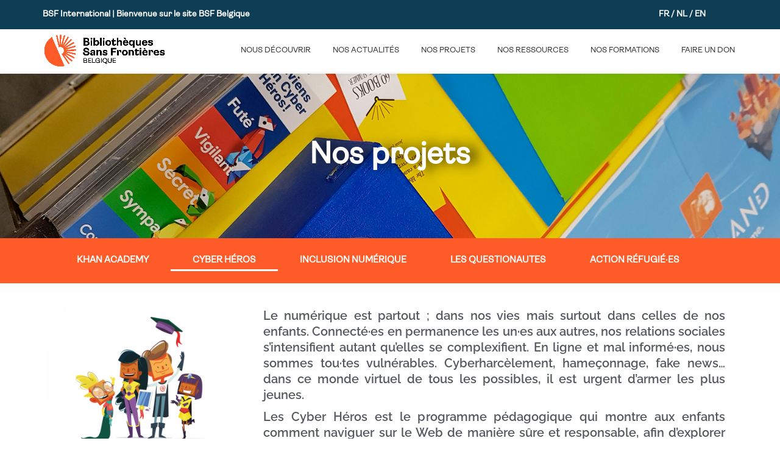

--- FILE ---
content_type: text/html; charset=UTF-8
request_url: https://www.bibliosansfrontieres.be/cyber-heros/
body_size: 24729
content:
<!DOCTYPE html>
<html lang="fr-FR" class="no-js">
<head>
	<meta charset="UTF-8">
	<meta name="viewport" content="width=device-width, initial-scale=1">
	<link rel="profile" href="http://gmpg.org/xfn/11">
	<link rel="pingback" href="https://www.bibliosansfrontieres.be/xmlrpc.php">
	<meta name='robots' content='index, follow, max-image-preview:large, max-snippet:-1, max-video-preview:-1' />
	<style>img:is([sizes="auto" i], [sizes^="auto," i]) { contain-intrinsic-size: 3000px 1500px }</style>
	
	<!-- This site is optimized with the Yoast SEO plugin v26.7 - https://yoast.com/wordpress/plugins/seo/ -->
	<title>Aborder la cybercitoyenneté avec les enfants - Les cyber héros</title>
	<meta name="description" content="Les Cyber Héros est le programme pédagogique qui montre aux enfants comment naviguer sur le Web de manière sûre et responsable, afin d’explorer ses richesses en toute confiance." />
	<link rel="canonical" href="https://www.bibliosansfrontieres.be/cyber-heros/" />
	<meta property="og:locale" content="fr_FR" />
	<meta property="og:type" content="article" />
	<meta property="og:title" content="Aborder la cybercitoyenneté avec les enfants - Les cyber héros" />
	<meta property="og:description" content="Les Cyber Héros est le programme pédagogique qui montre aux enfants comment naviguer sur le Web de manière sûre et responsable, afin d’explorer ses richesses en toute confiance." />
	<meta property="og:url" content="https://www.bibliosansfrontieres.be/cyber-heros/" />
	<meta property="og:site_name" content="Bibliothèques sans Frontières Belgique" />
	<meta property="article:publisher" content="https://www.facebook.com/bibliosansfrontieres.be/" />
	<meta property="article:modified_time" content="2025-03-26T15:35:31+00:00" />
	<meta property="og:image" content="https://www.bibliosansfrontieres.be/wp-content/uploads/sites/3/2022/11/CTA-FB-all-projects-12.png" />
	<meta property="og:image:width" content="1200" />
	<meta property="og:image:height" content="630" />
	<meta property="og:image:type" content="image/png" />
	<meta name="twitter:card" content="summary_large_image" />
	<meta name="twitter:site" content="@BSF_Belgium" />
	<meta name="twitter:label1" content="Durée de lecture estimée" />
	<meta name="twitter:data1" content="6 minutes" />
	<script type="application/ld+json" class="yoast-schema-graph">{"@context":"https://schema.org","@graph":[{"@type":"WebPage","@id":"https://www.bibliosansfrontieres.be/cyber-heros/","url":"https://www.bibliosansfrontieres.be/cyber-heros/","name":"Aborder la cybercitoyenneté avec les enfants - Les cyber héros","isPartOf":{"@id":"https://www.bibliosansfrontieres.be/#website"},"primaryImageOfPage":{"@id":"https://www.bibliosansfrontieres.be/cyber-heros/#primaryimage"},"image":{"@id":"https://www.bibliosansfrontieres.be/cyber-heros/#primaryimage"},"thumbnailUrl":"https://www.bibliosansfrontieres.be/wp-content/uploads/sites/3/2022/11/CTA-FB-all-projects-12.png","datePublished":"2019-04-04T16:16:58+00:00","dateModified":"2025-03-26T15:35:31+00:00","description":"Les Cyber Héros est le programme pédagogique qui montre aux enfants comment naviguer sur le Web de manière sûre et responsable, afin d’explorer ses richesses en toute confiance.","breadcrumb":{"@id":"https://www.bibliosansfrontieres.be/cyber-heros/#breadcrumb"},"inLanguage":"fr-FR","potentialAction":[{"@type":"ReadAction","target":["https://www.bibliosansfrontieres.be/cyber-heros/"]}]},{"@type":"ImageObject","inLanguage":"fr-FR","@id":"https://www.bibliosansfrontieres.be/cyber-heros/#primaryimage","url":"https://www.bibliosansfrontieres.be/wp-content/uploads/sites/3/2022/11/CTA-FB-all-projects-12.png","contentUrl":"https://www.bibliosansfrontieres.be/wp-content/uploads/sites/3/2022/11/CTA-FB-all-projects-12.png","width":1200,"height":630},{"@type":"BreadcrumbList","@id":"https://www.bibliosansfrontieres.be/cyber-heros/#breadcrumb","itemListElement":[{"@type":"ListItem","position":1,"name":"Accueil","item":"https://www.bibliosansfrontieres.be/"},{"@type":"ListItem","position":2,"name":"Cyber Héros"}]},{"@type":"WebSite","@id":"https://www.bibliosansfrontieres.be/#website","url":"https://www.bibliosansfrontieres.be/","name":"Bibliothèques sans Frontières Belgique","description":"Il y a urgence. Urgence de lire. Faites un don !","potentialAction":[{"@type":"SearchAction","target":{"@type":"EntryPoint","urlTemplate":"https://www.bibliosansfrontieres.be/?s={search_term_string}"},"query-input":{"@type":"PropertyValueSpecification","valueRequired":true,"valueName":"search_term_string"}}],"inLanguage":"fr-FR"}]}</script>
	<!-- / Yoast SEO plugin. -->


<link rel='dns-prefetch' href='//fonts.googleapis.com' />
<link rel="alternate" type="application/rss+xml" title="Bibliothèques sans Frontières Belgique &raquo; Flux" href="https://www.bibliosansfrontieres.be/feed/" />
<link rel="alternate" type="application/rss+xml" title="Bibliothèques sans Frontières Belgique &raquo; Flux des commentaires" href="https://www.bibliosansfrontieres.be/comments/feed/" />
<script type="text/javascript">
/* <![CDATA[ */
window._wpemojiSettings = {"baseUrl":"https:\/\/s.w.org\/images\/core\/emoji\/15.0.3\/72x72\/","ext":".png","svgUrl":"https:\/\/s.w.org\/images\/core\/emoji\/15.0.3\/svg\/","svgExt":".svg","source":{"concatemoji":"https:\/\/www.bibliosansfrontieres.be\/wp-includes\/js\/wp-emoji-release.min.js?ver=6.7.4"}};
/*! This file is auto-generated */
!function(i,n){var o,s,e;function c(e){try{var t={supportTests:e,timestamp:(new Date).valueOf()};sessionStorage.setItem(o,JSON.stringify(t))}catch(e){}}function p(e,t,n){e.clearRect(0,0,e.canvas.width,e.canvas.height),e.fillText(t,0,0);var t=new Uint32Array(e.getImageData(0,0,e.canvas.width,e.canvas.height).data),r=(e.clearRect(0,0,e.canvas.width,e.canvas.height),e.fillText(n,0,0),new Uint32Array(e.getImageData(0,0,e.canvas.width,e.canvas.height).data));return t.every(function(e,t){return e===r[t]})}function u(e,t,n){switch(t){case"flag":return n(e,"\ud83c\udff3\ufe0f\u200d\u26a7\ufe0f","\ud83c\udff3\ufe0f\u200b\u26a7\ufe0f")?!1:!n(e,"\ud83c\uddfa\ud83c\uddf3","\ud83c\uddfa\u200b\ud83c\uddf3")&&!n(e,"\ud83c\udff4\udb40\udc67\udb40\udc62\udb40\udc65\udb40\udc6e\udb40\udc67\udb40\udc7f","\ud83c\udff4\u200b\udb40\udc67\u200b\udb40\udc62\u200b\udb40\udc65\u200b\udb40\udc6e\u200b\udb40\udc67\u200b\udb40\udc7f");case"emoji":return!n(e,"\ud83d\udc26\u200d\u2b1b","\ud83d\udc26\u200b\u2b1b")}return!1}function f(e,t,n){var r="undefined"!=typeof WorkerGlobalScope&&self instanceof WorkerGlobalScope?new OffscreenCanvas(300,150):i.createElement("canvas"),a=r.getContext("2d",{willReadFrequently:!0}),o=(a.textBaseline="top",a.font="600 32px Arial",{});return e.forEach(function(e){o[e]=t(a,e,n)}),o}function t(e){var t=i.createElement("script");t.src=e,t.defer=!0,i.head.appendChild(t)}"undefined"!=typeof Promise&&(o="wpEmojiSettingsSupports",s=["flag","emoji"],n.supports={everything:!0,everythingExceptFlag:!0},e=new Promise(function(e){i.addEventListener("DOMContentLoaded",e,{once:!0})}),new Promise(function(t){var n=function(){try{var e=JSON.parse(sessionStorage.getItem(o));if("object"==typeof e&&"number"==typeof e.timestamp&&(new Date).valueOf()<e.timestamp+604800&&"object"==typeof e.supportTests)return e.supportTests}catch(e){}return null}();if(!n){if("undefined"!=typeof Worker&&"undefined"!=typeof OffscreenCanvas&&"undefined"!=typeof URL&&URL.createObjectURL&&"undefined"!=typeof Blob)try{var e="postMessage("+f.toString()+"("+[JSON.stringify(s),u.toString(),p.toString()].join(",")+"));",r=new Blob([e],{type:"text/javascript"}),a=new Worker(URL.createObjectURL(r),{name:"wpTestEmojiSupports"});return void(a.onmessage=function(e){c(n=e.data),a.terminate(),t(n)})}catch(e){}c(n=f(s,u,p))}t(n)}).then(function(e){for(var t in e)n.supports[t]=e[t],n.supports.everything=n.supports.everything&&n.supports[t],"flag"!==t&&(n.supports.everythingExceptFlag=n.supports.everythingExceptFlag&&n.supports[t]);n.supports.everythingExceptFlag=n.supports.everythingExceptFlag&&!n.supports.flag,n.DOMReady=!1,n.readyCallback=function(){n.DOMReady=!0}}).then(function(){return e}).then(function(){var e;n.supports.everything||(n.readyCallback(),(e=n.source||{}).concatemoji?t(e.concatemoji):e.wpemoji&&e.twemoji&&(t(e.twemoji),t(e.wpemoji)))}))}((window,document),window._wpemojiSettings);
/* ]]> */
</script>
<style id='wp-emoji-styles-inline-css' type='text/css'>

	img.wp-smiley, img.emoji {
		display: inline !important;
		border: none !important;
		box-shadow: none !important;
		height: 1em !important;
		width: 1em !important;
		margin: 0 0.07em !important;
		vertical-align: -0.1em !important;
		background: none !important;
		padding: 0 !important;
	}
</style>
<style id='classic-theme-styles-inline-css' type='text/css'>
/*! This file is auto-generated */
.wp-block-button__link{color:#fff;background-color:#32373c;border-radius:9999px;box-shadow:none;text-decoration:none;padding:calc(.667em + 2px) calc(1.333em + 2px);font-size:1.125em}.wp-block-file__button{background:#32373c;color:#fff;text-decoration:none}
</style>
<style id='global-styles-inline-css' type='text/css'>
:root{--wp--preset--aspect-ratio--square: 1;--wp--preset--aspect-ratio--4-3: 4/3;--wp--preset--aspect-ratio--3-4: 3/4;--wp--preset--aspect-ratio--3-2: 3/2;--wp--preset--aspect-ratio--2-3: 2/3;--wp--preset--aspect-ratio--16-9: 16/9;--wp--preset--aspect-ratio--9-16: 9/16;--wp--preset--color--black: #000000;--wp--preset--color--cyan-bluish-gray: #abb8c3;--wp--preset--color--white: #ffffff;--wp--preset--color--pale-pink: #f78da7;--wp--preset--color--vivid-red: #cf2e2e;--wp--preset--color--luminous-vivid-orange: #ff6900;--wp--preset--color--luminous-vivid-amber: #fcb900;--wp--preset--color--light-green-cyan: #7bdcb5;--wp--preset--color--vivid-green-cyan: #00d084;--wp--preset--color--pale-cyan-blue: #8ed1fc;--wp--preset--color--vivid-cyan-blue: #0693e3;--wp--preset--color--vivid-purple: #9b51e0;--wp--preset--gradient--vivid-cyan-blue-to-vivid-purple: linear-gradient(135deg,rgba(6,147,227,1) 0%,rgb(155,81,224) 100%);--wp--preset--gradient--light-green-cyan-to-vivid-green-cyan: linear-gradient(135deg,rgb(122,220,180) 0%,rgb(0,208,130) 100%);--wp--preset--gradient--luminous-vivid-amber-to-luminous-vivid-orange: linear-gradient(135deg,rgba(252,185,0,1) 0%,rgba(255,105,0,1) 100%);--wp--preset--gradient--luminous-vivid-orange-to-vivid-red: linear-gradient(135deg,rgba(255,105,0,1) 0%,rgb(207,46,46) 100%);--wp--preset--gradient--very-light-gray-to-cyan-bluish-gray: linear-gradient(135deg,rgb(238,238,238) 0%,rgb(169,184,195) 100%);--wp--preset--gradient--cool-to-warm-spectrum: linear-gradient(135deg,rgb(74,234,220) 0%,rgb(151,120,209) 20%,rgb(207,42,186) 40%,rgb(238,44,130) 60%,rgb(251,105,98) 80%,rgb(254,248,76) 100%);--wp--preset--gradient--blush-light-purple: linear-gradient(135deg,rgb(255,206,236) 0%,rgb(152,150,240) 100%);--wp--preset--gradient--blush-bordeaux: linear-gradient(135deg,rgb(254,205,165) 0%,rgb(254,45,45) 50%,rgb(107,0,62) 100%);--wp--preset--gradient--luminous-dusk: linear-gradient(135deg,rgb(255,203,112) 0%,rgb(199,81,192) 50%,rgb(65,88,208) 100%);--wp--preset--gradient--pale-ocean: linear-gradient(135deg,rgb(255,245,203) 0%,rgb(182,227,212) 50%,rgb(51,167,181) 100%);--wp--preset--gradient--electric-grass: linear-gradient(135deg,rgb(202,248,128) 0%,rgb(113,206,126) 100%);--wp--preset--gradient--midnight: linear-gradient(135deg,rgb(2,3,129) 0%,rgb(40,116,252) 100%);--wp--preset--font-size--small: 13px;--wp--preset--font-size--medium: 20px;--wp--preset--font-size--large: 36px;--wp--preset--font-size--x-large: 42px;--wp--preset--spacing--20: 0.44rem;--wp--preset--spacing--30: 0.67rem;--wp--preset--spacing--40: 1rem;--wp--preset--spacing--50: 1.5rem;--wp--preset--spacing--60: 2.25rem;--wp--preset--spacing--70: 3.38rem;--wp--preset--spacing--80: 5.06rem;--wp--preset--shadow--natural: 6px 6px 9px rgba(0, 0, 0, 0.2);--wp--preset--shadow--deep: 12px 12px 50px rgba(0, 0, 0, 0.4);--wp--preset--shadow--sharp: 6px 6px 0px rgba(0, 0, 0, 0.2);--wp--preset--shadow--outlined: 6px 6px 0px -3px rgba(255, 255, 255, 1), 6px 6px rgba(0, 0, 0, 1);--wp--preset--shadow--crisp: 6px 6px 0px rgba(0, 0, 0, 1);}:where(.is-layout-flex){gap: 0.5em;}:where(.is-layout-grid){gap: 0.5em;}body .is-layout-flex{display: flex;}.is-layout-flex{flex-wrap: wrap;align-items: center;}.is-layout-flex > :is(*, div){margin: 0;}body .is-layout-grid{display: grid;}.is-layout-grid > :is(*, div){margin: 0;}:where(.wp-block-columns.is-layout-flex){gap: 2em;}:where(.wp-block-columns.is-layout-grid){gap: 2em;}:where(.wp-block-post-template.is-layout-flex){gap: 1.25em;}:where(.wp-block-post-template.is-layout-grid){gap: 1.25em;}.has-black-color{color: var(--wp--preset--color--black) !important;}.has-cyan-bluish-gray-color{color: var(--wp--preset--color--cyan-bluish-gray) !important;}.has-white-color{color: var(--wp--preset--color--white) !important;}.has-pale-pink-color{color: var(--wp--preset--color--pale-pink) !important;}.has-vivid-red-color{color: var(--wp--preset--color--vivid-red) !important;}.has-luminous-vivid-orange-color{color: var(--wp--preset--color--luminous-vivid-orange) !important;}.has-luminous-vivid-amber-color{color: var(--wp--preset--color--luminous-vivid-amber) !important;}.has-light-green-cyan-color{color: var(--wp--preset--color--light-green-cyan) !important;}.has-vivid-green-cyan-color{color: var(--wp--preset--color--vivid-green-cyan) !important;}.has-pale-cyan-blue-color{color: var(--wp--preset--color--pale-cyan-blue) !important;}.has-vivid-cyan-blue-color{color: var(--wp--preset--color--vivid-cyan-blue) !important;}.has-vivid-purple-color{color: var(--wp--preset--color--vivid-purple) !important;}.has-black-background-color{background-color: var(--wp--preset--color--black) !important;}.has-cyan-bluish-gray-background-color{background-color: var(--wp--preset--color--cyan-bluish-gray) !important;}.has-white-background-color{background-color: var(--wp--preset--color--white) !important;}.has-pale-pink-background-color{background-color: var(--wp--preset--color--pale-pink) !important;}.has-vivid-red-background-color{background-color: var(--wp--preset--color--vivid-red) !important;}.has-luminous-vivid-orange-background-color{background-color: var(--wp--preset--color--luminous-vivid-orange) !important;}.has-luminous-vivid-amber-background-color{background-color: var(--wp--preset--color--luminous-vivid-amber) !important;}.has-light-green-cyan-background-color{background-color: var(--wp--preset--color--light-green-cyan) !important;}.has-vivid-green-cyan-background-color{background-color: var(--wp--preset--color--vivid-green-cyan) !important;}.has-pale-cyan-blue-background-color{background-color: var(--wp--preset--color--pale-cyan-blue) !important;}.has-vivid-cyan-blue-background-color{background-color: var(--wp--preset--color--vivid-cyan-blue) !important;}.has-vivid-purple-background-color{background-color: var(--wp--preset--color--vivid-purple) !important;}.has-black-border-color{border-color: var(--wp--preset--color--black) !important;}.has-cyan-bluish-gray-border-color{border-color: var(--wp--preset--color--cyan-bluish-gray) !important;}.has-white-border-color{border-color: var(--wp--preset--color--white) !important;}.has-pale-pink-border-color{border-color: var(--wp--preset--color--pale-pink) !important;}.has-vivid-red-border-color{border-color: var(--wp--preset--color--vivid-red) !important;}.has-luminous-vivid-orange-border-color{border-color: var(--wp--preset--color--luminous-vivid-orange) !important;}.has-luminous-vivid-amber-border-color{border-color: var(--wp--preset--color--luminous-vivid-amber) !important;}.has-light-green-cyan-border-color{border-color: var(--wp--preset--color--light-green-cyan) !important;}.has-vivid-green-cyan-border-color{border-color: var(--wp--preset--color--vivid-green-cyan) !important;}.has-pale-cyan-blue-border-color{border-color: var(--wp--preset--color--pale-cyan-blue) !important;}.has-vivid-cyan-blue-border-color{border-color: var(--wp--preset--color--vivid-cyan-blue) !important;}.has-vivid-purple-border-color{border-color: var(--wp--preset--color--vivid-purple) !important;}.has-vivid-cyan-blue-to-vivid-purple-gradient-background{background: var(--wp--preset--gradient--vivid-cyan-blue-to-vivid-purple) !important;}.has-light-green-cyan-to-vivid-green-cyan-gradient-background{background: var(--wp--preset--gradient--light-green-cyan-to-vivid-green-cyan) !important;}.has-luminous-vivid-amber-to-luminous-vivid-orange-gradient-background{background: var(--wp--preset--gradient--luminous-vivid-amber-to-luminous-vivid-orange) !important;}.has-luminous-vivid-orange-to-vivid-red-gradient-background{background: var(--wp--preset--gradient--luminous-vivid-orange-to-vivid-red) !important;}.has-very-light-gray-to-cyan-bluish-gray-gradient-background{background: var(--wp--preset--gradient--very-light-gray-to-cyan-bluish-gray) !important;}.has-cool-to-warm-spectrum-gradient-background{background: var(--wp--preset--gradient--cool-to-warm-spectrum) !important;}.has-blush-light-purple-gradient-background{background: var(--wp--preset--gradient--blush-light-purple) !important;}.has-blush-bordeaux-gradient-background{background: var(--wp--preset--gradient--blush-bordeaux) !important;}.has-luminous-dusk-gradient-background{background: var(--wp--preset--gradient--luminous-dusk) !important;}.has-pale-ocean-gradient-background{background: var(--wp--preset--gradient--pale-ocean) !important;}.has-electric-grass-gradient-background{background: var(--wp--preset--gradient--electric-grass) !important;}.has-midnight-gradient-background{background: var(--wp--preset--gradient--midnight) !important;}.has-small-font-size{font-size: var(--wp--preset--font-size--small) !important;}.has-medium-font-size{font-size: var(--wp--preset--font-size--medium) !important;}.has-large-font-size{font-size: var(--wp--preset--font-size--large) !important;}.has-x-large-font-size{font-size: var(--wp--preset--font-size--x-large) !important;}
:where(.wp-block-post-template.is-layout-flex){gap: 1.25em;}:where(.wp-block-post-template.is-layout-grid){gap: 1.25em;}
:where(.wp-block-columns.is-layout-flex){gap: 2em;}:where(.wp-block-columns.is-layout-grid){gap: 2em;}
:root :where(.wp-block-pullquote){font-size: 1.5em;line-height: 1.6;}
</style>
<link rel='stylesheet' id='wise_chat_core-css' href='https://www.bibliosansfrontieres.be/wp-content/plugins/wise-chat-pro/css/wise_chat.css?ver=6.7.4' type='text/css' media='all' />
<link rel='stylesheet' id='cmplz-general-css' href='https://www.bibliosansfrontieres.be/wp-content/plugins/complianz-gdpr-premium/assets/css/cookieblocker.min.css?ver=1751449050' type='text/css' media='all' />
<link rel='stylesheet' id='llorix-one-lite-font-css' href='//fonts.googleapis.com/css?family=Cabin%3A400%2C600%7COpen+Sans%3A400%2C300%2C600&#038;ver=6.7.4' type='text/css' media='all' />
<link rel='stylesheet' id='llorix-one-lite-fontawesome-css' href='https://www.bibliosansfrontieres.be/wp-content/themes/llorix-one-lite/css/font-awesome.min.css?ver=4.4.0' type='text/css' media='all' />
<link rel='stylesheet' id='llorix-one-lite-bootstrap-style-css' href='https://www.bibliosansfrontieres.be/wp-content/themes/llorix-one-lite/css/bootstrap.min.css?ver=3.3.1' type='text/css' media='all' />
<link rel='stylesheet' id='llorix-one-lite-style-css' href='https://www.bibliosansfrontieres.be/wp-content/themes/llorix-one-lite/style.css?ver=1.0.0' type='text/css' media='all' />
<style id='llorix-one-lite-style-inline-css' type='text/css'>
.dark-text { color: #ff5b29 }body{ color: #a8a8a8}.overlay-layer-wrap{ background:rgba(13, 60, 85, 0.5);}.archive-top .section-overlay-layer{ background:rgba(13, 60, 85, 0.6);}
</style>
<link rel='stylesheet' id='elementor-icons-css' href='https://www.bibliosansfrontieres.be/wp-content/plugins/elementor/assets/lib/eicons/css/elementor-icons.min.css?ver=5.44.0' type='text/css' media='all' />
<link rel='stylesheet' id='elementor-frontend-css' href='https://www.bibliosansfrontieres.be/wp-content/plugins/elementor/assets/css/frontend.min.css?ver=3.32.5' type='text/css' media='all' />
<link rel='stylesheet' id='elementor-post-5871-css' href='https://www.bibliosansfrontieres.be/wp-content/uploads/sites/3/elementor/css/post-5871.css?ver=1761301943' type='text/css' media='all' />
<link rel='stylesheet' id='font-awesome-5-all-css' href='https://www.bibliosansfrontieres.be/wp-content/plugins/elementor/assets/lib/font-awesome/css/all.min.css?ver=3.32.5' type='text/css' media='all' />
<link rel='stylesheet' id='font-awesome-4-shim-css' href='https://www.bibliosansfrontieres.be/wp-content/plugins/elementor/assets/lib/font-awesome/css/v4-shims.min.css?ver=3.32.5' type='text/css' media='all' />
<link rel='stylesheet' id='widget-spacer-css' href='https://www.bibliosansfrontieres.be/wp-content/plugins/elementor/assets/css/widget-spacer.min.css?ver=3.32.5' type='text/css' media='all' />
<link rel='stylesheet' id='widget-heading-css' href='https://www.bibliosansfrontieres.be/wp-content/plugins/elementor/assets/css/widget-heading.min.css?ver=3.32.5' type='text/css' media='all' />
<link rel='stylesheet' id='e-motion-fx-css' href='https://www.bibliosansfrontieres.be/wp-content/plugins/elementor-pro/assets/css/modules/motion-fx.min.css?ver=3.34.0' type='text/css' media='all' />
<link rel='stylesheet' id='widget-nav-menu-css' href='https://www.bibliosansfrontieres.be/wp-content/plugins/elementor-pro/assets/css/widget-nav-menu.min.css?ver=3.34.0' type='text/css' media='all' />
<link rel='stylesheet' id='widget-image-css' href='https://www.bibliosansfrontieres.be/wp-content/plugins/elementor/assets/css/widget-image.min.css?ver=3.32.5' type='text/css' media='all' />
<link rel='stylesheet' id='e-ribbon-css' href='https://www.bibliosansfrontieres.be/wp-content/plugins/elementor-pro/assets/css/conditionals/ribbon.min.css?ver=3.34.0' type='text/css' media='all' />
<link rel='stylesheet' id='widget-call-to-action-css' href='https://www.bibliosansfrontieres.be/wp-content/plugins/elementor-pro/assets/css/widget-call-to-action.min.css?ver=3.34.0' type='text/css' media='all' />
<link rel='stylesheet' id='e-transitions-css' href='https://www.bibliosansfrontieres.be/wp-content/plugins/elementor-pro/assets/css/conditionals/transitions.min.css?ver=3.34.0' type='text/css' media='all' />
<link rel='stylesheet' id='widget-counter-css' href='https://www.bibliosansfrontieres.be/wp-content/plugins/elementor/assets/css/widget-counter.min.css?ver=3.32.5' type='text/css' media='all' />
<link rel='stylesheet' id='widget-tabs-css' href='https://www.bibliosansfrontieres.be/wp-content/plugins/elementor/assets/css/widget-tabs.min.css?ver=3.32.5' type='text/css' media='all' />
<link rel='stylesheet' id='elementor-post-266-css' href='https://www.bibliosansfrontieres.be/wp-content/uploads/sites/3/elementor/css/post-266.css?ver=1761309218' type='text/css' media='all' />
<link rel='stylesheet' id='elementor-gf-local-raleway-css' href='https://www.bibliosansfrontieres.be/wp-content/uploads/sites/3/elementor/google-fonts/css/raleway.css?ver=1743669853' type='text/css' media='all' />
<script type="text/javascript" src="https://www.bibliosansfrontieres.be/wp-includes/js/jquery/jquery.min.js?ver=3.7.1" id="jquery-core-js"></script>
<script type="text/javascript" src="https://www.bibliosansfrontieres.be/wp-includes/js/jquery/jquery-migrate.min.js?ver=3.4.1" id="jquery-migrate-js"></script>
<script type="text/javascript" src="https://www.bibliosansfrontieres.be/wp-content/plugins/elementor/assets/lib/font-awesome/js/v4-shims.min.js?ver=3.32.5" id="font-awesome-4-shim-js"></script>
<script type="text/javascript" id="ai-js-js-extra">
/* <![CDATA[ */
var MyAjax = {"ajaxurl":"https:\/\/www.bibliosansfrontieres.be\/wp-admin\/admin-ajax.php","security":"710a8fe2db"};
/* ]]> */
</script>
<script type="text/javascript" src="https://www.bibliosansfrontieres.be/wp-content/plugins/advanced-iframe/js/ai.min.js?ver=1" id="ai-js-js"></script>
<link rel="https://api.w.org/" href="https://www.bibliosansfrontieres.be/wp-json/" /><link rel="alternate" title="JSON" type="application/json" href="https://www.bibliosansfrontieres.be/wp-json/wp/v2/pages/266" /><link rel="EditURI" type="application/rsd+xml" title="RSD" href="https://www.bibliosansfrontieres.be/xmlrpc.php?rsd" />
<meta name="generator" content="WordPress 6.7.4" />
<link rel='shortlink' href='https://www.bibliosansfrontieres.be/?p=266' />
<link rel="alternate" title="oEmbed (JSON)" type="application/json+oembed" href="https://www.bibliosansfrontieres.be/wp-json/oembed/1.0/embed?url=https%3A%2F%2Fwww.bibliosansfrontieres.be%2Fcyber-heros%2F" />
<link rel="alternate" title="oEmbed (XML)" type="text/xml+oembed" href="https://www.bibliosansfrontieres.be/wp-json/oembed/1.0/embed?url=https%3A%2F%2Fwww.bibliosansfrontieres.be%2Fcyber-heros%2F&#038;format=xml" />
			<style>.cmplz-hidden {
					display: none !important;
				}</style><!--[if lt IE 9]>
<script src="https://www.bibliosansfrontieres.be/wp-content/themes/llorix-one-lite/js/html5shiv.min.js"></script>
<![endif]-->
<meta name="generator" content="Elementor 3.32.5; features: additional_custom_breakpoints; settings: css_print_method-external, google_font-enabled, font_display-auto">

<!-- Meta Pixel Code -->
<script data-service="facebook" data-category="marketing" type="text/plain">
!function(f,b,e,v,n,t,s){if(f.fbq)return;n=f.fbq=function(){n.callMethod?
n.callMethod.apply(n,arguments):n.queue.push(arguments)};if(!f._fbq)f._fbq=n;
n.push=n;n.loaded=!0;n.version='2.0';n.queue=[];t=b.createElement(e);t.async=!0;
t.src=v;s=b.getElementsByTagName(e)[0];s.parentNode.insertBefore(t,s)}(window,
document,'script','https://connect.facebook.net/en_US/fbevents.js');
</script>
<!-- End Meta Pixel Code -->
<script data-service="facebook" data-category="marketing" type="text/plain">var url = window.location.origin + '?ob=open-bridge';
            fbq('set', 'openbridge', '1023513542736115', url);
fbq('init', '1023513542736115', {}, {
    "agent": "wordpress-6.7.4-4.1.5"
})</script><script data-service="facebook" data-category="marketing" type="text/plain">
    fbq('track', 'PageView', []);
  </script><style type="text/css">.recentcomments a{display:inline !important;padding:0 !important;margin:0 !important;}</style>			<style>
				.e-con.e-parent:nth-of-type(n+4):not(.e-lazyloaded):not(.e-no-lazyload),
				.e-con.e-parent:nth-of-type(n+4):not(.e-lazyloaded):not(.e-no-lazyload) * {
					background-image: none !important;
				}
				@media screen and (max-height: 1024px) {
					.e-con.e-parent:nth-of-type(n+3):not(.e-lazyloaded):not(.e-no-lazyload),
					.e-con.e-parent:nth-of-type(n+3):not(.e-lazyloaded):not(.e-no-lazyload) * {
						background-image: none !important;
					}
				}
				@media screen and (max-height: 640px) {
					.e-con.e-parent:nth-of-type(n+2):not(.e-lazyloaded):not(.e-no-lazyload),
					.e-con.e-parent:nth-of-type(n+2):not(.e-lazyloaded):not(.e-no-lazyload) * {
						background-image: none !important;
					}
				}
			</style>
			<link rel="icon" href="https://www.bibliosansfrontieres.be/wp-content/uploads/sites/3/2021/11/cropped-favicon-512px-blc-32x32.png" sizes="32x32" />
<link rel="icon" href="https://www.bibliosansfrontieres.be/wp-content/uploads/sites/3/2021/11/cropped-favicon-512px-blc-192x192.png" sizes="192x192" />
<link rel="apple-touch-icon" href="https://www.bibliosansfrontieres.be/wp-content/uploads/sites/3/2021/11/cropped-favicon-512px-blc-180x180.png" />
<meta name="msapplication-TileImage" content="https://www.bibliosansfrontieres.be/wp-content/uploads/sites/3/2021/11/cropped-favicon-512px-blc-270x270.png" />
		<style type="text/css" id="wp-custom-css">
			.very-top-header {
    color: #fff;
    background: #0d3c55;
	  font-weight:normal;
}

.top-header-2 {
	float: right;
	margin:0;
	width:300px;
	font-weight:normal;
	
}
.language {
	font-weight:bold;
	
}
.very-top-left {
	min-width:100%
}

.very-top-right {
	min-width:0%
}

.language_switch{
	display:none;
	visibility:hidden;}


.col-md-3 {
	width:100%;
}

.powered-by {
	display: none;
}
.menu-item-has-children a:after, .dropdown-toggle:after {
	display: none;
}

.small-text {
	text-transform: lowercase;
	font-size : 13px;
	font-variant: small-caps;
}

.requiredInput {
	font-family:'Raleway', sans-serif;
	margin-bottom : 20px;
	
}

.col-sm-6 {
	font-family:'Raleway', sans-serif;
	margin-bottom : 20px;
	width: 100%;
}

.submit {
	border-color : #fc913f;
	font-family:'Raleway', sans-serif;
	color: #fc913f;
	 border: 1px solid #fc913f;
	padding:10px
}
.btn-black {
	border-color : #fc913f;
	font-family:'Raleway', sans-serif;
	color: #fc913f;
	padding-top:5px;
}

.input-group-btn{
	padding-left:10px;
	}

.form-control {
	padding:20px;
	}
div.swiper-slide a div.swiper-slide-contents {
    display: block !important;
}
div.swiper-slide .swiper-slide-inner div.swiper-slide-contents {
    display: block !important;
}		</style>
		</head>

<body data-cmplz=2 itemscope itemtype="http://schema.org/WebPage" class="page-template page-template-elementor_header_footer page page-id-266 group-blog elementor-default elementor-template-full-width elementor-kit-5871 elementor-page elementor-page-266" dir="ltr"><a class="skip-link screen-reader-text" href="#content">Aller au contenu</a>
<!-- =========================
	PRE LOADER
============================== -->


<!-- =========================
	SECTION: HOME / HEADER
============================== -->
<!--header-->

<header itemscope itemtype="http://schema.org/WPHeader" id="masthead" role="banner" data-stellar-background-ratio="0.5" class="header header-style-one site-header headr-parallax-effect">

	<!-- COLOR OVER IMAGE -->
		<div class="overlay-layer-nav 
	sticky-navigation-open">

		<!-- STICKY NAVIGATION -->
		<div class="navbar navbar-inverse bs-docs-nav navbar-fixed-top sticky-navigation appear-on-scroll">
							<div class="very-top-header" id="very-top-header">
					<div class="container">
						<div class="very-top-left"><a href="https://www.bibliosansfrontieres.org/">BSF International </a>|<span> Bienvenue sur le site BSF Belgique </span> <span class="top-header-2">                                                       <span class="language">    <a href="https://www.bibliosansfrontieres.be/">FR</a> / <a href="https://www.bibzondergrenzen.be/">NL</a> / <a href="https://www.bibliosansfrontieres.be/en-homepage/">EN</a></span> </span> <span></span></div>						<div class="very-top-right">
														<ul class="language_switch">	<li class="lang-item lang-item-23 lang-item-fr current-lang lang-item-first"><a  lang="fr-FR" hreflang="fr-FR" href="https://www.bibliosansfrontieres.be/cyber-heros/"><img src="[data-uri]" alt="Français" width="16" height="11" style="width: 16px; height: 11px;" /></a></li>
</ul>

							
						</div>
					</div>
				</div>
				
			<!-- CONTAINER -->
			<div class="container">

				<div class="navbar-header">

					<!-- LOGO -->

					<button title='Déplier le menu' aria-controls='menu-main-menu' aria-expanded='false' type="button" class="navbar-toggle menu-toggle" id="menu-toggle" data-toggle="collapse" data-target="#menu-primary">
						<span class="screen-reader-text">Déplier la navigation</span>
						<span class="icon-bar"></span>
						<span class="icon-bar"></span>
						<span class="icon-bar"></span>
					</button>

					<a href="https://www.bibliosansfrontieres.be/" class="navbar-brand" title="Bibliothèques sans Frontières Belgique"><img src="https://www.bibliosansfrontieres.be/wp-content/uploads/sites/3/2021/11/211027_BSF_Logo_BELGIQUE_Color_RGB.png" alt="Bibliothèques sans Frontières Belgique"></a><div class="header-logo-wrap text-header llorix_one_lite_only_customizer"><h1 itemprop="headline" id="site-title" class="site-title"><a href="https://www.bibliosansfrontieres.be/" title="Bibliothèques sans Frontières Belgique" rel="home">Bibliothèques sans Frontières Belgique</a></h1><p itemprop="description" id="site-description" class="site-description">Il y a urgence. Urgence de lire. Faites un don !</p></div>
				</div>

				<!-- MENU -->
				<div itemscope itemtype="http://schema.org/SiteNavigationElement" aria-label="Menu principal" id="menu-primary" class="navbar-collapse collapse">
					<!-- LOGO ON STICKY NAV BAR -->
					<div id="site-header-menu" class="site-header-menu">
						<nav id="site-navigation" class="main-navigation" role="navigation">
							<div class="menu-menu-container"><ul id="menu-menu" class="primary-menu small-text"><li id="menu-item-6202" class="menu-item menu-item-type-custom menu-item-object-custom menu-item-has-children menu-item-6202"><a href="https://www.bibliosansfrontieres.be/nos-projets/" title="						">Nous découvrir</a>
<ul class="sub-menu">
	<li id="menu-item-13380" class="menu-item menu-item-type-post_type menu-item-object-page menu-item-13380"><a href="https://www.bibliosansfrontieres.be/nos-projets/">Nos actions en Belgique</a></li>
	<li id="menu-item-6207" class="menu-item menu-item-type-post_type menu-item-object-page menu-item-6207"><a href="https://www.bibliosansfrontieres.be/lequipe/" title="						">Notre équipe</a></li>
	<li id="menu-item-6216" class="menu-item menu-item-type-post_type menu-item-object-page menu-item-6216"><a href="https://www.bibliosansfrontieres.be/partenaires/">Nos partenaires</a></li>
	<li id="menu-item-26857" class="menu-item menu-item-type-post_type menu-item-object-page menu-item-26857"><a href="https://www.bibliosansfrontieres.be/recrutement/">Nous rejoindre</a></li>
	<li id="menu-item-6217" class="menu-item menu-item-type-post_type menu-item-object-page menu-item-6217"><a href="https://www.bibliosansfrontieres.be/contact/">Nous contacter</a></li>
</ul>
</li>
<li id="menu-item-6240" class="menu-item menu-item-type-post_type menu-item-object-page menu-item-has-children menu-item-6240"><a href="https://www.bibliosansfrontieres.be/actualites/">Nos actualités</a>
<ul class="sub-menu">
	<li id="menu-item-13379" class="menu-item menu-item-type-post_type menu-item-object-page menu-item-13379"><a href="https://www.bibliosansfrontieres.be/actualites/">Blog et rapports d&rsquo;activités</a></li>
	<li id="menu-item-9695" class="menu-item menu-item-type-post_type menu-item-object-page menu-item-9695"><a href="https://www.bibliosansfrontieres.be/newsletter/">Notre newsletter</a></li>
</ul>
</li>
<li id="menu-item-6210" class="menu-item menu-item-type-post_type menu-item-object-page current-menu-ancestor current-menu-parent current_page_parent current_page_ancestor menu-item-has-children menu-item-6210"><a href="https://www.bibliosansfrontieres.be/nos-projets/">Nos projets</a>
<ul class="sub-menu">
	<li id="menu-item-6211" class="menu-item menu-item-type-post_type menu-item-object-page menu-item-6211"><a href="https://www.bibliosansfrontieres.be/khan-academy-en-francais/">Khan Academy</a></li>
	<li id="menu-item-6227" class="menu-item menu-item-type-post_type menu-item-object-page current-menu-item page_item page-item-266 current_page_item menu-item-6227"><a href="https://www.bibliosansfrontieres.be/cyber-heros/" aria-current="page">Les Cyber Héros</a></li>
	<li id="menu-item-16346" class="menu-item menu-item-type-post_type menu-item-object-page menu-item-16346"><a href="https://www.bibliosansfrontieres.be/les-questionautes/">Les Questionautes</a></li>
	<li id="menu-item-21104" class="menu-item menu-item-type-post_type menu-item-object-page menu-item-21104"><a href="https://www.bibliosansfrontieres.be/pour-plus-d-inclusion-numerique/">Citoyenneté et inclusion numérique</a></li>
	<li id="menu-item-28073" class="menu-item menu-item-type-post_type menu-item-object-page menu-item-28073"><a href="https://www.bibliosansfrontieres.be/promotion-de-la-lecture-et-maitrise-de-la-langue/">Lecture et maîtrise de la langue</a></li>
</ul>
</li>
<li id="menu-item-6204" class="menu-item menu-item-type-custom menu-item-object-custom menu-item-has-children menu-item-6204"><a href="https://www.bibliosansfrontieres.be/ressources/">Nos ressources</a>
<ul class="sub-menu">
	<li id="menu-item-8562" class="menu-item menu-item-type-post_type menu-item-object-page menu-item-has-children menu-item-8562"><a href="https://www.bibliosansfrontieres.be/ressources/ressources-enseignants/">Pour enseignants</a>
	<ul class="sub-menu">
		<li id="menu-item-8567" class="menu-item menu-item-type-post_type menu-item-object-page menu-item-8567"><a href="https://www.bibliosansfrontieres.be/ressources/cyber-heros-pour-les-enseignants/">Cyber Héros</a></li>
		<li id="menu-item-6252" class="menu-item menu-item-type-post_type menu-item-object-page menu-item-6252"><a href="https://www.bibliosansfrontieres.be/ressources/khan-academy-pour-les-enseignants/">Khan Academy</a></li>
	</ul>
</li>
	<li id="menu-item-8561" class="menu-item menu-item-type-post_type menu-item-object-page menu-item-has-children menu-item-8561"><a href="https://www.bibliosansfrontieres.be/parents/">Pour parents</a>
	<ul class="sub-menu">
		<li id="menu-item-8565" class="menu-item menu-item-type-post_type menu-item-object-page menu-item-8565"><a href="https://www.bibliosansfrontieres.be/ressources/khan-academy-pour-les-parents/">Khan Academy</a></li>
		<li id="menu-item-8877" class="menu-item menu-item-type-post_type menu-item-object-page menu-item-8877"><a href="https://www.bibliosansfrontieres.be/ressources/les-cyber-heros-pour-les-parents/">Cyber Héros</a></li>
	</ul>
</li>
	<li id="menu-item-9855" class="menu-item menu-item-type-post_type menu-item-object-page menu-item-has-children menu-item-9855"><a href="https://www.bibliosansfrontieres.be/ressources/ressources-bibliothecaires/">Pour bibliothécaires, éducateurs et animateurs</a>
	<ul class="sub-menu">
		<li id="menu-item-22890" class="menu-item menu-item-type-post_type menu-item-object-page menu-item-22890"><a href="https://www.bibliosansfrontieres.be/ressources-pedagogiques-pour-laccompagnement-numerique/">Pour l’accompagnement numérique</a></li>
		<li id="menu-item-9938" class="menu-item menu-item-type-post_type menu-item-object-page menu-item-9938"><a href="https://www.bibliosansfrontieres.be/ressources/les-digital-travellers/">Les Digital Travellers</a></li>
	</ul>
</li>
	<li id="menu-item-8563" class="menu-item menu-item-type-post_type menu-item-object-page menu-item-has-children menu-item-8563"><a href="https://www.bibliosansfrontieres.be/ressources/ressources-enfants/">Pour enfants</a>
	<ul class="sub-menu">
		<li id="menu-item-8566" class="menu-item menu-item-type-post_type menu-item-object-page menu-item-8566"><a href="https://www.bibliosansfrontieres.be/ressources/cyber-heros-pour-les-enfants/">Cyber Héros</a></li>
		<li id="menu-item-8568" class="menu-item menu-item-type-post_type menu-item-object-page menu-item-8568"><a href="https://www.bibliosansfrontieres.be/ressources/khan-academy-pour-les-enfants/">Khan Academy</a></li>
		<li id="menu-item-7499" class="menu-item menu-item-type-post_type menu-item-object-page menu-item-7499"><a href="https://www.bibliosansfrontieres.be/ressources/cahiers-dactivites/">Cahiers d’activités</a></li>
	</ul>
</li>
</ul>
</li>
<li id="menu-item-6209" class="menu-item menu-item-type-post_type menu-item-object-page menu-item-has-children menu-item-6209"><a href="https://www.bibliosansfrontieres.be/nos-formations/">Nos formations</a>
<ul class="sub-menu">
	<li id="menu-item-22551" class="menu-item menu-item-type-post_type menu-item-object-page menu-item-22551"><a href="https://www.bibliosansfrontieres.be/formation-pour-enseignant/">Pour enseignants</a></li>
	<li id="menu-item-22552" class="menu-item menu-item-type-post_type menu-item-object-page menu-item-22552"><a href="https://www.bibliosansfrontieres.be/formation-pour-animateur/">Pour animateurs et éducateurs</a></li>
	<li id="menu-item-22553" class="menu-item menu-item-type-post_type menu-item-object-page menu-item-22553"><a href="https://www.bibliosansfrontieres.be/intervention-pour-famille/">Pour les familles</a></li>
	<li id="menu-item-29168" class="menu-item menu-item-type-post_type menu-item-object-page menu-item-29168"><a href="https://www.bibliosansfrontieres.be/devenir-un-digital-buddy/">Devenez volontaire : contribuez à l’inclusion numérique</a></li>
</ul>
</li>
<li id="menu-item-26450" class="menu-item menu-item-type-post_type menu-item-object-page menu-item-26450"><a href="https://www.bibliosansfrontieres.be/soutenez-nos-actions-pour-la-lecture/">Faire un don</a></li>
</ul></div>						</nav>
					</div>
				</div>


			</div>
			<!-- /END CONTAINER -->
		</div>
		<!-- /END STICKY NAVIGATION -->
		<div data-elementor-type="wp-post" data-elementor-id="266" class="elementor elementor-266" data-elementor-post-type="page">
						<section class="elementor-section elementor-top-section elementor-element elementor-element-648b8a2f elementor-section-boxed elementor-section-height-default elementor-section-height-default" data-id="648b8a2f" data-element_type="section">
						<div class="elementor-container elementor-column-gap-default">
					<div class="elementor-column elementor-col-100 elementor-top-column elementor-element elementor-element-33387188" data-id="33387188" data-element_type="column">
			<div class="elementor-widget-wrap">
							</div>
		</div>
					</div>
		</section>
				<section class="elementor-section elementor-top-section elementor-element elementor-element-414da57c elementor-hidden-tablet elementor-hidden-phone elementor-section-boxed elementor-section-height-default elementor-section-height-default" data-id="414da57c" data-element_type="section">
						<div class="elementor-container elementor-column-gap-default">
					<div class="elementor-column elementor-col-100 elementor-top-column elementor-element elementor-element-32cab494" data-id="32cab494" data-element_type="column">
			<div class="elementor-widget-wrap elementor-element-populated">
						<div class="elementor-element elementor-element-3d76bd78 elementor-widget elementor-widget-spacer" data-id="3d76bd78" data-element_type="widget" data-widget_type="spacer.default">
				<div class="elementor-widget-container">
							<div class="elementor-spacer">
			<div class="elementor-spacer-inner"></div>
		</div>
						</div>
				</div>
					</div>
		</div>
					</div>
		</section>
				<section class="elementor-section elementor-top-section elementor-element elementor-element-734d1487 elementor-hidden-tablet elementor-hidden-phone elementor-section-boxed elementor-section-height-default elementor-section-height-default" data-id="734d1487" data-element_type="section">
						<div class="elementor-container elementor-column-gap-default">
					<div class="elementor-column elementor-col-100 elementor-top-column elementor-element elementor-element-5e647d37" data-id="5e647d37" data-element_type="column">
			<div class="elementor-widget-wrap elementor-element-populated">
						<div class="elementor-element elementor-element-463a9997 elementor-widget elementor-widget-spacer" data-id="463a9997" data-element_type="widget" data-widget_type="spacer.default">
				<div class="elementor-widget-container">
							<div class="elementor-spacer">
			<div class="elementor-spacer-inner"></div>
		</div>
						</div>
				</div>
					</div>
		</div>
					</div>
		</section>
				<section class="elementor-section elementor-top-section elementor-element elementor-element-12607e5a elementor-section-full_width elementor-section-height-min-height elementor-section-height-default elementor-section-items-middle" data-id="12607e5a" data-element_type="section" data-settings="{&quot;background_background&quot;:&quot;classic&quot;,&quot;background_motion_fx_motion_fx_scrolling&quot;:&quot;yes&quot;,&quot;background_motion_fx_translateY_effect&quot;:&quot;yes&quot;,&quot;background_motion_fx_translateY_speed&quot;:{&quot;unit&quot;:&quot;px&quot;,&quot;size&quot;:&quot;3&quot;,&quot;sizes&quot;:[]},&quot;background_motion_fx_translateY_affectedRange&quot;:{&quot;unit&quot;:&quot;%&quot;,&quot;size&quot;:&quot;&quot;,&quot;sizes&quot;:{&quot;start&quot;:&quot;0&quot;,&quot;end&quot;:&quot;70&quot;}},&quot;background_motion_fx_devices&quot;:[&quot;desktop&quot;,&quot;tablet&quot;,&quot;mobile&quot;]}">
						<div class="elementor-container elementor-column-gap-default">
					<div class="elementor-column elementor-col-100 elementor-top-column elementor-element elementor-element-82dc5ad" data-id="82dc5ad" data-element_type="column">
			<div class="elementor-widget-wrap elementor-element-populated">
						<div class="elementor-element elementor-element-2e6f1f1 elementor-widget elementor-widget-heading" data-id="2e6f1f1" data-element_type="widget" data-widget_type="heading.default">
				<div class="elementor-widget-container">
					<h2 class="elementor-heading-title elementor-size-default">Nos projets</h2>				</div>
				</div>
					</div>
		</div>
					</div>
		</section>
				<section class="elementor-section elementor-top-section elementor-element elementor-element-5aba716 elementor-section-boxed elementor-section-height-default elementor-section-height-default" data-id="5aba716" data-element_type="section" data-settings="{&quot;background_background&quot;:&quot;classic&quot;}">
							<div class="elementor-background-overlay"></div>
							<div class="elementor-container elementor-column-gap-default">
					<div class="elementor-column elementor-col-100 elementor-top-column elementor-element elementor-element-b2be66f" data-id="b2be66f" data-element_type="column" data-settings="{&quot;background_background&quot;:&quot;classic&quot;}">
			<div class="elementor-widget-wrap elementor-element-populated">
						<section class="elementor-section elementor-inner-section elementor-element elementor-element-18c4d5e elementor-section-boxed elementor-section-height-default elementor-section-height-default" data-id="18c4d5e" data-element_type="section">
							<div class="elementor-background-overlay"></div>
							<div class="elementor-container elementor-column-gap-default">
					<div class="elementor-column elementor-col-100 elementor-inner-column elementor-element elementor-element-bf11142" data-id="bf11142" data-element_type="column">
			<div class="elementor-widget-wrap elementor-element-populated">
						<div class="elementor-element elementor-element-00e8374 elementor-nav-menu__align-start elementor-nav-menu--stretch elementor-nav-menu--dropdown-tablet elementor-nav-menu__text-align-aside elementor-nav-menu--toggle elementor-nav-menu--burger elementor-widget elementor-widget-nav-menu" data-id="00e8374" data-element_type="widget" data-settings="{&quot;full_width&quot;:&quot;stretch&quot;,&quot;submenu_icon&quot;:{&quot;value&quot;:&quot;&lt;i class=\&quot;\&quot; aria-hidden=\&quot;true\&quot;&gt;&lt;\/i&gt;&quot;,&quot;library&quot;:&quot;&quot;},&quot;layout&quot;:&quot;horizontal&quot;,&quot;toggle&quot;:&quot;burger&quot;}" data-widget_type="nav-menu.default">
				<div class="elementor-widget-container">
								<nav aria-label="Menu" class="elementor-nav-menu--main elementor-nav-menu__container elementor-nav-menu--layout-horizontal e--pointer-underline e--animation-slide">
				<ul id="menu-1-00e8374" class="elementor-nav-menu"><li class="menu-item menu-item-type-post_type menu-item-object-page menu-item-11941"><a href="https://www.bibliosansfrontieres.be/khan-academy-en-francais/" class="elementor-item">Khan Academy</a></li>
<li class="menu-item menu-item-type-post_type menu-item-object-page current-menu-item page_item page-item-266 current_page_item menu-item-11940"><a href="https://www.bibliosansfrontieres.be/cyber-heros/" aria-current="page" class="elementor-item elementor-item-active">Cyber Héros</a></li>
<li class="menu-item menu-item-type-post_type menu-item-object-page menu-item-21105"><a href="https://www.bibliosansfrontieres.be/pour-plus-d-inclusion-numerique/" class="elementor-item">Inclusion Numérique</a></li>
<li class="menu-item menu-item-type-post_type menu-item-object-page menu-item-17551"><a href="https://www.bibliosansfrontieres.be/les-questionautes/" class="elementor-item">Les Questionautes</a></li>
<li class="menu-item menu-item-type-post_type menu-item-object-page menu-item-18500"><a href="https://www.bibliosansfrontieres.be/action-ukraine/" class="elementor-item">Action réfugié·es</a></li>
</ul>			</nav>
					<div class="elementor-menu-toggle" role="button" tabindex="0" aria-label="Permuter le menu" aria-expanded="false">
			<i aria-hidden="true" role="presentation" class="elementor-menu-toggle__icon--open eicon-menu-bar"></i><i aria-hidden="true" role="presentation" class="elementor-menu-toggle__icon--close eicon-close"></i>		</div>
					<nav class="elementor-nav-menu--dropdown elementor-nav-menu__container" aria-hidden="true">
				<ul id="menu-2-00e8374" class="elementor-nav-menu"><li class="menu-item menu-item-type-post_type menu-item-object-page menu-item-11941"><a href="https://www.bibliosansfrontieres.be/khan-academy-en-francais/" class="elementor-item" tabindex="-1">Khan Academy</a></li>
<li class="menu-item menu-item-type-post_type menu-item-object-page current-menu-item page_item page-item-266 current_page_item menu-item-11940"><a href="https://www.bibliosansfrontieres.be/cyber-heros/" aria-current="page" class="elementor-item elementor-item-active" tabindex="-1">Cyber Héros</a></li>
<li class="menu-item menu-item-type-post_type menu-item-object-page menu-item-21105"><a href="https://www.bibliosansfrontieres.be/pour-plus-d-inclusion-numerique/" class="elementor-item" tabindex="-1">Inclusion Numérique</a></li>
<li class="menu-item menu-item-type-post_type menu-item-object-page menu-item-17551"><a href="https://www.bibliosansfrontieres.be/les-questionautes/" class="elementor-item" tabindex="-1">Les Questionautes</a></li>
<li class="menu-item menu-item-type-post_type menu-item-object-page menu-item-18500"><a href="https://www.bibliosansfrontieres.be/action-ukraine/" class="elementor-item" tabindex="-1">Action réfugié·es</a></li>
</ul>			</nav>
						</div>
				</div>
					</div>
		</div>
					</div>
		</section>
					</div>
		</div>
					</div>
		</section>
				<section class="elementor-section elementor-top-section elementor-element elementor-element-6c8c652 elementor-section-boxed elementor-section-height-default elementor-section-height-default" data-id="6c8c652" data-element_type="section">
						<div class="elementor-container elementor-column-gap-default">
					<div class="elementor-column elementor-col-100 elementor-top-column elementor-element elementor-element-74f8be1b" data-id="74f8be1b" data-element_type="column">
			<div class="elementor-widget-wrap elementor-element-populated">
						<div class="elementor-element elementor-element-7c4f1fd elementor-widget elementor-widget-spacer" data-id="7c4f1fd" data-element_type="widget" data-widget_type="spacer.default">
				<div class="elementor-widget-container">
							<div class="elementor-spacer">
			<div class="elementor-spacer-inner"></div>
		</div>
						</div>
				</div>
					</div>
		</div>
					</div>
		</section>
				<section class="elementor-section elementor-top-section elementor-element elementor-element-383b40d2 elementor-section-boxed elementor-section-height-default elementor-section-height-default" data-id="383b40d2" data-element_type="section">
						<div class="elementor-container elementor-column-gap-default">
					<div class="elementor-column elementor-col-50 elementor-top-column elementor-element elementor-element-27f4bd2f" data-id="27f4bd2f" data-element_type="column">
			<div class="elementor-widget-wrap elementor-element-populated">
						<div class="elementor-element elementor-element-1a0865b elementor-widget elementor-widget-image" data-id="1a0865b" data-element_type="widget" data-widget_type="image.default">
				<div class="elementor-widget-container">
															<img fetchpriority="high" decoding="async" width="730" height="570" src="https://www.bibliosansfrontieres.be/wp-content/uploads/sites/3/2020/03/keyvisuals_workshop.png" class="attachment-large size-large wp-image-3181" alt="" srcset="https://www.bibliosansfrontieres.be/wp-content/uploads/sites/3/2020/03/keyvisuals_workshop.png 1024w, https://www.bibliosansfrontieres.be/wp-content/uploads/sites/3/2020/03/keyvisuals_workshop-300x234.png 300w, https://www.bibliosansfrontieres.be/wp-content/uploads/sites/3/2020/03/keyvisuals_workshop-768x600.png 768w" sizes="(max-width: 730px) 100vw, 730px" />															</div>
				</div>
					</div>
		</div>
				<div class="elementor-column elementor-col-50 elementor-top-column elementor-element elementor-element-68a93047" data-id="68a93047" data-element_type="column">
			<div class="elementor-widget-wrap elementor-element-populated">
						<div class="elementor-element elementor-element-12e7f12f elementor-widget elementor-widget-text-editor" data-id="12e7f12f" data-element_type="widget" data-widget_type="text-editor.default">
				<div class="elementor-widget-container">
									<p><strong>Le numérique est partout ; dans nos vies mais surtout dans celles de nos enfants. Connecté·es en permanence les un·es aux autres, nos relations sociales s’intensifient autant qu’elles se complexifient. En ligne et mal informé·es, nous sommes tou·tes vulnérables. Cyberharcèlement, hameçonnage, fake news… dans ce monde virtuel de tous les possibles, il est urgent d’armer les plus jeunes. </strong></p><p><strong>Les Cyber Héros est le programme pédagogique qui montre aux enfants comment naviguer sur le Web de manière sûre et responsable, afin d’explorer ses richesses en toute confiance.</strong></p>								</div>
				</div>
					</div>
		</div>
					</div>
		</section>
				<section class="elementor-section elementor-top-section elementor-element elementor-element-4355d8f8 elementor-section-boxed elementor-section-height-default elementor-section-height-default" data-id="4355d8f8" data-element_type="section">
						<div class="elementor-container elementor-column-gap-default">
					<div class="elementor-column elementor-col-100 elementor-top-column elementor-element elementor-element-226c5777" data-id="226c5777" data-element_type="column">
			<div class="elementor-widget-wrap elementor-element-populated">
						<section class="elementor-section elementor-inner-section elementor-element elementor-element-30c3768 elementor-section-boxed elementor-section-height-default elementor-section-height-default" data-id="30c3768" data-element_type="section">
						<div class="elementor-container elementor-column-gap-default">
					<div class="elementor-column elementor-col-25 elementor-inner-column elementor-element elementor-element-9fcbcaa" data-id="9fcbcaa" data-element_type="column">
			<div class="elementor-widget-wrap elementor-element-populated">
						<div class="elementor-element elementor-element-efbddde elementor-cta--skin-cover elementor-animated-content elementor-bg-transform elementor-bg-transform-zoom-in elementor-widget elementor-widget-call-to-action" data-id="efbddde" data-element_type="widget" data-widget_type="call-to-action.default">
				<div class="elementor-widget-container">
							<div class="elementor-cta">
					<div class="elementor-cta__bg-wrapper">
				<div class="elementor-cta__bg elementor-bg" style="background-image: url(https://www.bibliosansfrontieres.be/wp-content/uploads/sites/3/2020/12/075-1024x683.jpg);" role="img" aria-label="075"></div>
				<div class="elementor-cta__bg-overlay"></div>
			</div>
							<div class="elementor-cta__content">
				
									<h2 class="elementor-cta__title elementor-cta__content-item elementor-content-item elementor-animated-item--grow">
						Nos formations <br>  					</h2>
				
				
									<div class="elementor-cta__button-wrapper elementor-cta__content-item elementor-content-item elementor-animated-item--grow">
					<a class="elementor-cta__button elementor-button elementor-size-" href="https://www.bibliosansfrontieres.be/formation-cyber-heros/" target="_blank">
						découvrir					</a>
					</div>
							</div>
							<div class="elementor-ribbon elementor-ribbon-left">
				<div class="elementor-ribbon-inner">
					enseignants				</div>
			</div>
				</div>
						</div>
				</div>
					</div>
		</div>
				<div class="elementor-column elementor-col-25 elementor-inner-column elementor-element elementor-element-fdd5cd6" data-id="fdd5cd6" data-element_type="column">
			<div class="elementor-widget-wrap elementor-element-populated">
						<div class="elementor-element elementor-element-3150da9 elementor-cta--skin-cover elementor-animated-content elementor-bg-transform elementor-bg-transform-zoom-in elementor-widget elementor-widget-call-to-action" data-id="3150da9" data-element_type="widget" data-widget_type="call-to-action.default">
				<div class="elementor-widget-container">
							<div class="elementor-cta">
					<div class="elementor-cta__bg-wrapper">
				<div class="elementor-cta__bg elementor-bg" style="background-image: url(https://www.bibliosansfrontieres.be/wp-content/uploads/sites/3/2020/06/DSC_0116-1024x683.jpg);" role="img" aria-label="DSC_0116"></div>
				<div class="elementor-cta__bg-overlay"></div>
			</div>
							<div class="elementor-cta__content">
				
									<h2 class="elementor-cta__title elementor-cta__content-item elementor-content-item elementor-animated-item--grow">
						 activités <br> en classe					</h2>
				
				
									<div class="elementor-cta__button-wrapper elementor-cta__content-item elementor-content-item elementor-animated-item--grow">
					<a class="elementor-cta__button elementor-button elementor-size-" href="https://www.bibliosansfrontieres.be/ressources/cyber-heros-pour-les-enseignants/" target="_blank">
						découvrir					</a>
					</div>
							</div>
							<div class="elementor-ribbon elementor-ribbon-left">
				<div class="elementor-ribbon-inner">
					enseignants				</div>
			</div>
				</div>
						</div>
				</div>
					</div>
		</div>
				<div class="elementor-column elementor-col-25 elementor-inner-column elementor-element elementor-element-81a92dc" data-id="81a92dc" data-element_type="column">
			<div class="elementor-widget-wrap elementor-element-populated">
						<div class="elementor-element elementor-element-40fe42c elementor-cta--skin-cover elementor-animated-content elementor-bg-transform elementor-bg-transform-zoom-in elementor-widget elementor-widget-call-to-action" data-id="40fe42c" data-element_type="widget" data-widget_type="call-to-action.default">
				<div class="elementor-widget-container">
							<div class="elementor-cta">
					<div class="elementor-cta__bg-wrapper">
				<div class="elementor-cta__bg elementor-bg" style="background-image: url(https://www.bibliosansfrontieres.be/wp-content/uploads/sites/3/2020/08/DSC_1912-1024x683.jpg);" role="img" aria-label="DSC_1912"></div>
				<div class="elementor-cta__bg-overlay"></div>
			</div>
							<div class="elementor-cta__content">
				
									<h2 class="elementor-cta__title elementor-cta__content-item elementor-content-item elementor-animated-item--grow">
						 activités <br> en famille					</h2>
				
				
									<div class="elementor-cta__button-wrapper elementor-cta__content-item elementor-content-item elementor-animated-item--grow">
					<a class="elementor-cta__button elementor-button elementor-size-" href="https://www.bibliosansfrontieres.be/ressources/les-cyber-heros-pour-les-parents/" target="_blank">
						découvrir					</a>
					</div>
							</div>
							<div class="elementor-ribbon elementor-ribbon-left">
				<div class="elementor-ribbon-inner">
					parents				</div>
			</div>
				</div>
						</div>
				</div>
					</div>
		</div>
				<div class="elementor-column elementor-col-25 elementor-inner-column elementor-element elementor-element-f426c4b" data-id="f426c4b" data-element_type="column">
			<div class="elementor-widget-wrap elementor-element-populated">
						<div class="elementor-element elementor-element-5944408 elementor-cta--skin-cover elementor-animated-content elementor-bg-transform elementor-bg-transform-zoom-in elementor-widget elementor-widget-call-to-action" data-id="5944408" data-element_type="widget" data-widget_type="call-to-action.default">
				<div class="elementor-widget-container">
							<div class="elementor-cta">
					<div class="elementor-cta__bg-wrapper">
				<div class="elementor-cta__bg elementor-bg" style="background-image: url(https://www.bibliosansfrontieres.be/wp-content/uploads/sites/3/2020/10/00100lrPORTRAIT_00100_BURST20191203104611919_COVER-1-1024x768.jpg);" role="img" aria-label="00100lrPORTRAIT_00100_BURST20191203104611919_COVER"></div>
				<div class="elementor-cta__bg-overlay"></div>
			</div>
							<div class="elementor-cta__content">
				
									<h2 class="elementor-cta__title elementor-cta__content-item elementor-content-item elementor-animated-item--grow">
						 cahiers d'activités					</h2>
				
				
									<div class="elementor-cta__button-wrapper elementor-cta__content-item elementor-content-item elementor-animated-item--grow">
					<a class="elementor-cta__button elementor-button elementor-size-" href="https://www.bibliosansfrontieres.be/ressources/cahiers-dactivites/" target="_blank">
						découvrir					</a>
					</div>
							</div>
							<div class="elementor-ribbon elementor-ribbon-left">
				<div class="elementor-ribbon-inner">
					enfants				</div>
			</div>
				</div>
						</div>
				</div>
					</div>
		</div>
					</div>
		</section>
				<div class="elementor-element elementor-element-5c2ff0f2 elementor-widget elementor-widget-spacer" data-id="5c2ff0f2" data-element_type="widget" data-widget_type="spacer.default">
				<div class="elementor-widget-container">
							<div class="elementor-spacer">
			<div class="elementor-spacer-inner"></div>
		</div>
						</div>
				</div>
					</div>
		</div>
					</div>
		</section>
				<section class="elementor-section elementor-top-section elementor-element elementor-element-531c21cd elementor-section-boxed elementor-section-height-default elementor-section-height-default" data-id="531c21cd" data-element_type="section" data-settings="{&quot;background_background&quot;:&quot;classic&quot;}">
						<div class="elementor-container elementor-column-gap-default">
					<div class="elementor-column elementor-col-50 elementor-top-column elementor-element elementor-element-da1eae0" data-id="da1eae0" data-element_type="column">
			<div class="elementor-widget-wrap elementor-element-populated">
						<div class="elementor-element elementor-element-cf99e31 elementor-widget elementor-widget-spacer" data-id="cf99e31" data-element_type="widget" data-widget_type="spacer.default">
				<div class="elementor-widget-container">
							<div class="elementor-spacer">
			<div class="elementor-spacer-inner"></div>
		</div>
						</div>
				</div>
				<div class="elementor-element elementor-element-5d89b4e7 elementor-widget elementor-widget-heading" data-id="5d89b4e7" data-element_type="widget" data-widget_type="heading.default">
				<div class="elementor-widget-container">
					<h2 class="elementor-heading-title elementor-size-default">Les défis</h2>				</div>
				</div>
				<div class="elementor-element elementor-element-e7285a1 elementor-widget elementor-widget-text-editor" data-id="e7285a1" data-element_type="widget" data-widget_type="text-editor.default">
				<div class="elementor-widget-container">
									<p><span style="font-weight: 400">60% des Belges s’y connaissent peu en matière de sécurité en ligne. La plupart des parents estiment qu’il  est extrêmement important de préparer et d’assister leurs enfants lorsqu’ils·elles vont sur Internet. Selon une étude indépendante réalisée par Ipsos en Belgique, neuf parents sur dix en parlent régulièrement en famille, mais seulement 45% sont suffisamment informé·es pour fournir des conseils pertinents à leurs enfants. Enfin, 56% des enseignant·es de la Fédération Wallonie Bruxelles regrettent que les élèves manquent d’esprit critique vis-à-vis des informations collectées sur Internet.</span></p><p><span style="font-weight: 400">Entre 10 et 12 ans, le comportement en ligne des enfants change radicalement. Ils·elles passent de consommateur·rices passif·ves de vidéos et jeux à des échanges actifs sur les réseaux sociaux, la recherche d’informations… Dans le même temps, le temps passé chaque jour sur Internet passe de 70 à 170 minutes !</span></p><p><span style="font-weight: 400"><strong>L’éducation aux médias est devenue un enjeu crucial de démocratie</strong>, mais trop peu d’écoles l’ont intégrée dans leurs programmes. 55% d’établissements scolaires en Fédération Wallonie-Bruxelles ne travaillent pas l’éducation aux médias, alors que le Pacte d’Excellence le prévoit.</span></p>								</div>
				</div>
				<div class="elementor-element elementor-element-49fcbe83 elementor-widget elementor-widget-spacer" data-id="49fcbe83" data-element_type="widget" data-widget_type="spacer.default">
				<div class="elementor-widget-container">
							<div class="elementor-spacer">
			<div class="elementor-spacer-inner"></div>
		</div>
						</div>
				</div>
					</div>
		</div>
				<div class="elementor-column elementor-col-50 elementor-top-column elementor-element elementor-element-2f82be4d" data-id="2f82be4d" data-element_type="column">
			<div class="elementor-widget-wrap elementor-element-populated">
						<div class="elementor-element elementor-element-376b981c elementor-widget elementor-widget-counter" data-id="376b981c" data-element_type="widget" data-widget_type="counter.default">
				<div class="elementor-widget-container">
							<div class="elementor-counter">
			<div class="elementor-counter-title">c'est la moyenne d'âge à laquelle les enfants reçoivent leur premier smartphone en FWB</div>			<div class="elementor-counter-number-wrapper">
				<span class="elementor-counter-number-prefix"></span>
				<span class="elementor-counter-number" data-duration="2000" data-to-value="11.25" data-from-value="0" data-delimiter=" ">0</span>
				<span class="elementor-counter-number-suffix"></span>
			</div>
		</div>
						</div>
				</div>
				<div class="elementor-element elementor-element-1a3fbaa elementor-widget elementor-widget-counter" data-id="1a3fbaa" data-element_type="widget" data-widget_type="counter.default">
				<div class="elementor-widget-container">
							<div class="elementor-counter">
			<div class="elementor-counter-title">des enfants du primaire disent avoir déjà souffert de harcèlement</div>			<div class="elementor-counter-number-wrapper">
				<span class="elementor-counter-number-prefix"></span>
				<span class="elementor-counter-number" data-duration="2000" data-to-value="11" data-from-value="0" data-delimiter=" ">0</span>
				<span class="elementor-counter-number-suffix">%</span>
			</div>
		</div>
						</div>
				</div>
				<div class="elementor-element elementor-element-220dcae elementor-widget elementor-widget-counter" data-id="220dcae" data-element_type="widget" data-widget_type="counter.default">
				<div class="elementor-widget-container">
							<div class="elementor-counter">
			<div class="elementor-counter-title">d’établissements scolaires en Fédération Wallonie-Bruxelles ne travaillent pas l’éducation aux médias</div>			<div class="elementor-counter-number-wrapper">
				<span class="elementor-counter-number-prefix"></span>
				<span class="elementor-counter-number" data-duration="2000" data-to-value="55" data-from-value="0" data-delimiter=" ">0</span>
				<span class="elementor-counter-number-suffix">%</span>
			</div>
		</div>
						</div>
				</div>
					</div>
		</div>
					</div>
		</section>
				<section class="elementor-section elementor-top-section elementor-element elementor-element-be4a86b elementor-section-boxed elementor-section-height-default elementor-section-height-default" data-id="be4a86b" data-element_type="section">
						<div class="elementor-container elementor-column-gap-default">
					<div class="elementor-column elementor-col-100 elementor-top-column elementor-element elementor-element-a0546a7" data-id="a0546a7" data-element_type="column">
			<div class="elementor-widget-wrap elementor-element-populated">
						<div class="elementor-element elementor-element-24292a7 elementor-widget elementor-widget-spacer" data-id="24292a7" data-element_type="widget" data-widget_type="spacer.default">
				<div class="elementor-widget-container">
							<div class="elementor-spacer">
			<div class="elementor-spacer-inner"></div>
		</div>
						</div>
				</div>
				<div class="elementor-element elementor-element-b51bd46 elementor-hidden-tablet elementor-hidden-mobile elementor-widget elementor-widget-image" data-id="b51bd46" data-element_type="widget" data-widget_type="image.default">
				<div class="elementor-widget-container">
																<a href="https://www.bibliosansfrontieres.be/newsletter/">
							<img decoding="async" width="1500" height="250" src="https://www.bibliosansfrontieres.be/wp-content/uploads/sites/3/2024/06/lay-750-x-250-px-750-x-125-px.png" class="attachment-full size-full wp-image-24854" alt="" srcset="https://www.bibliosansfrontieres.be/wp-content/uploads/sites/3/2024/06/lay-750-x-250-px-750-x-125-px.png 1500w, https://www.bibliosansfrontieres.be/wp-content/uploads/sites/3/2024/06/lay-750-x-250-px-750-x-125-px-300x50.png 300w, https://www.bibliosansfrontieres.be/wp-content/uploads/sites/3/2024/06/lay-750-x-250-px-750-x-125-px-1024x171.png 1024w, https://www.bibliosansfrontieres.be/wp-content/uploads/sites/3/2024/06/lay-750-x-250-px-750-x-125-px-768x128.png 768w" sizes="(max-width: 1500px) 100vw, 1500px" />								</a>
															</div>
				</div>
				<div class="elementor-element elementor-element-306f3b4 elementor-hidden-desktop elementor-widget elementor-widget-image" data-id="306f3b4" data-element_type="widget" data-widget_type="image.default">
				<div class="elementor-widget-container">
																<a href="https://www.bibliosansfrontieres.be/newsletter/">
							<img loading="lazy" decoding="async" width="482" height="482" src="https://www.bibliosansfrontieres.be/wp-content/uploads/sites/3/2021/02/lay.png" class="attachment-full size-full wp-image-24844" alt="" srcset="https://www.bibliosansfrontieres.be/wp-content/uploads/sites/3/2021/02/lay.png 482w, https://www.bibliosansfrontieres.be/wp-content/uploads/sites/3/2021/02/lay-300x300.png 300w, https://www.bibliosansfrontieres.be/wp-content/uploads/sites/3/2021/02/lay-150x150.png 150w" sizes="(max-width: 482px) 100vw, 482px" />								</a>
															</div>
				</div>
				<div class="elementor-element elementor-element-e3f674c elementor-widget elementor-widget-spacer" data-id="e3f674c" data-element_type="widget" data-widget_type="spacer.default">
				<div class="elementor-widget-container">
							<div class="elementor-spacer">
			<div class="elementor-spacer-inner"></div>
		</div>
						</div>
				</div>
					</div>
		</div>
					</div>
		</section>
				<section class="elementor-section elementor-top-section elementor-element elementor-element-456a9ac4 elementor-section-boxed elementor-section-height-default elementor-section-height-default" data-id="456a9ac4" data-element_type="section" data-settings="{&quot;background_background&quot;:&quot;classic&quot;}">
						<div class="elementor-container elementor-column-gap-default">
					<div class="elementor-column elementor-col-50 elementor-top-column elementor-element elementor-element-1afd0da4" data-id="1afd0da4" data-element_type="column">
			<div class="elementor-widget-wrap elementor-element-populated">
						<div class="elementor-element elementor-element-6bbb9a57 elementor-widget elementor-widget-spacer" data-id="6bbb9a57" data-element_type="widget" data-widget_type="spacer.default">
				<div class="elementor-widget-container">
							<div class="elementor-spacer">
			<div class="elementor-spacer-inner"></div>
		</div>
						</div>
				</div>
				<div class="elementor-element elementor-element-5c4d863e elementor-widget elementor-widget-heading" data-id="5c4d863e" data-element_type="widget" data-widget_type="heading.default">
				<div class="elementor-widget-container">
					<h2 class="elementor-heading-title elementor-size-default">Les solutions</h2>				</div>
				</div>
				<div class="elementor-element elementor-element-7270c643 elementor-widget elementor-widget-spacer" data-id="7270c643" data-element_type="widget" data-widget_type="spacer.default">
				<div class="elementor-widget-container">
							<div class="elementor-spacer">
			<div class="elementor-spacer-inner"></div>
		</div>
						</div>
				</div>
				<div class="elementor-element elementor-element-6bfd4229 elementor-widget elementor-widget-text-editor" data-id="6bfd4229" data-element_type="widget" data-widget_type="text-editor.default">
				<div class="elementor-widget-container">
									<p><span style="font-weight: 400">Quel que soit le milieu socio-économique, l’éducation numérique des parents ou le temps disponible à la maison pour aborder ces sujets, le lieu le plus propice pour enseigner les bons comportements à adopter en ligne, où se rencontrent parents, enfants et pédagogues, est <strong>l&rsquo;école.</strong></span></p><p><span style="font-weight: 400">La transition numérique impose de nombreux défis aux écoles et enseignant·es: l’équipement, la formation des équipes pédagogiques, la disponibilité des ressources numériques pour aborder ces nouvelles compétences avec les enfants…</span></p><p><span style="font-weight: 400">Nous proposons aux enseignant·es un kit d’activités clés en main pour aborder les thématiques de la sécurité en ligne, du cyberharcèlement, de l’empreinte numérique et des réseaux sociaux, de l’éducation aux médias et de la citoyenneté numérique</span></p>								</div>
				</div>
				<div class="elementor-element elementor-element-63e755d4 elementor-widget elementor-widget-spacer" data-id="63e755d4" data-element_type="widget" data-widget_type="spacer.default">
				<div class="elementor-widget-container">
							<div class="elementor-spacer">
			<div class="elementor-spacer-inner"></div>
		</div>
						</div>
				</div>
					</div>
		</div>
				<div class="elementor-column elementor-col-50 elementor-top-column elementor-element elementor-element-45d06306" data-id="45d06306" data-element_type="column">
			<div class="elementor-widget-wrap">
							</div>
		</div>
					</div>
		</section>
				<section class="elementor-section elementor-top-section elementor-element elementor-element-64ca37f1 elementor-section-boxed elementor-section-height-default elementor-section-height-default" data-id="64ca37f1" data-element_type="section">
						<div class="elementor-container elementor-column-gap-default">
					<div class="elementor-column elementor-col-100 elementor-top-column elementor-element elementor-element-15e7cb47" data-id="15e7cb47" data-element_type="column">
			<div class="elementor-widget-wrap elementor-element-populated">
						<div class="elementor-element elementor-element-29f8a56 elementor-widget elementor-widget-spacer" data-id="29f8a56" data-element_type="widget" data-widget_type="spacer.default">
				<div class="elementor-widget-container">
							<div class="elementor-spacer">
			<div class="elementor-spacer-inner"></div>
		</div>
						</div>
				</div>
					</div>
		</div>
					</div>
		</section>
				<section class="elementor-section elementor-top-section elementor-element elementor-element-343fd5f9 elementor-section-boxed elementor-section-height-default elementor-section-height-default" data-id="343fd5f9" data-element_type="section" data-settings="{&quot;background_background&quot;:&quot;classic&quot;}">
						<div class="elementor-container elementor-column-gap-default">
					<div class="elementor-column elementor-col-50 elementor-top-column elementor-element elementor-element-1c2eebaa" data-id="1c2eebaa" data-element_type="column">
			<div class="elementor-widget-wrap elementor-element-populated">
						<div class="elementor-element elementor-element-512bd96c elementor-widget elementor-widget-spacer" data-id="512bd96c" data-element_type="widget" data-widget_type="spacer.default">
				<div class="elementor-widget-container">
							<div class="elementor-spacer">
			<div class="elementor-spacer-inner"></div>
		</div>
						</div>
				</div>
				<div class="elementor-element elementor-element-4c0a8bf4 elementor-widget elementor-widget-text-editor" data-id="4c0a8bf4" data-element_type="widget" data-widget_type="text-editor.default">
				<div class="elementor-widget-container">
									<p>Les Cyber Héros</p>								</div>
				</div>
				<div class="elementor-element elementor-element-4dd178f3 elementor-widget elementor-widget-text-editor" data-id="4dd178f3" data-element_type="widget" data-widget_type="text-editor.default">
				<div class="elementor-widget-container">
									<p>Avec les Cyber Héros, nous voulons équiper les enfants de 8 à 13 ans des compétences nécessaires pour pouvoir profiter de la richesse d’Internet en toute sécurité.<br />Issu d’une collaboration entre Bibliothèques Sans Frontières et Google, le kit pédagogique “Les Cyber Héros” propose des activités pour sensibiliser les enfants à un usage sûr et critique d’Internet dans le cadre scolaire. Ce dossier pédagogique permet aux enseignant·es d’aborder de façon simple et ludique les compétences définies par DIGCOMP, le cadre de référence européen des compétences numériques.</p>								</div>
				</div>
				<div class="elementor-element elementor-element-31ebbb82 elementor-align-left elementor-widget elementor-widget-button" data-id="31ebbb82" data-element_type="widget" data-widget_type="button.default">
				<div class="elementor-widget-container">
									<div class="elementor-button-wrapper">
					<a class="elementor-button elementor-button-link elementor-size-sm" href="https://www.bibliosansfrontieres.be/wp-content/uploads/sites/3/2022/08/CyberHeros_2022_web.pdf" target="_blank">
						<span class="elementor-button-content-wrapper">
									<span class="elementor-button-text">Télécharger le kit </span>
					</span>
					</a>
				</div>
								</div>
				</div>
				<div class="elementor-element elementor-element-74fca7f5 elementor-widget elementor-widget-spacer" data-id="74fca7f5" data-element_type="widget" data-widget_type="spacer.default">
				<div class="elementor-widget-container">
							<div class="elementor-spacer">
			<div class="elementor-spacer-inner"></div>
		</div>
						</div>
				</div>
					</div>
		</div>
				<div class="elementor-column elementor-col-50 elementor-top-column elementor-element elementor-element-1db21573" data-id="1db21573" data-element_type="column">
			<div class="elementor-widget-wrap elementor-element-populated">
						<div class="elementor-element elementor-element-32f8f44 elementor-widget elementor-widget-image" data-id="32f8f44" data-element_type="widget" data-widget_type="image.default">
				<div class="elementor-widget-container">
															<img loading="lazy" decoding="async" width="730" height="487" src="https://www.bibliosansfrontieres.be/wp-content/uploads/sites/3/2021/07/DSC_0202-1024x683.jpg" class="attachment-large size-large wp-image-14522" alt="" srcset="https://www.bibliosansfrontieres.be/wp-content/uploads/sites/3/2021/07/DSC_0202-1024x683.jpg 1024w, https://www.bibliosansfrontieres.be/wp-content/uploads/sites/3/2021/07/DSC_0202-300x200.jpg 300w, https://www.bibliosansfrontieres.be/wp-content/uploads/sites/3/2021/07/DSC_0202-768x512.jpg 768w, https://www.bibliosansfrontieres.be/wp-content/uploads/sites/3/2021/07/DSC_0202-1536x1024.jpg 1536w, https://www.bibliosansfrontieres.be/wp-content/uploads/sites/3/2021/07/DSC_0202-2048x1365.jpg 2048w" sizes="(max-width: 730px) 100vw, 730px" />															</div>
				</div>
					</div>
		</div>
					</div>
		</section>
				<section class="elementor-section elementor-top-section elementor-element elementor-element-16c20ad0 elementor-section-boxed elementor-section-height-default elementor-section-height-default" data-id="16c20ad0" data-element_type="section">
						<div class="elementor-container elementor-column-gap-default">
					<div class="elementor-column elementor-col-50 elementor-top-column elementor-element elementor-element-987078a" data-id="987078a" data-element_type="column">
			<div class="elementor-widget-wrap elementor-element-populated">
						<div class="elementor-element elementor-element-270699a elementor-widget elementor-widget-image" data-id="270699a" data-element_type="widget" data-widget_type="image.default">
				<div class="elementor-widget-container">
															<img loading="lazy" decoding="async" width="272" height="397" src="https://www.bibliosansfrontieres.be/wp-content/uploads/sites/3/2021/05/checkliste.png" class="attachment-large size-large wp-image-13458" alt="" srcset="https://www.bibliosansfrontieres.be/wp-content/uploads/sites/3/2021/05/checkliste.png 272w, https://www.bibliosansfrontieres.be/wp-content/uploads/sites/3/2021/05/checkliste-206x300.png 206w" sizes="(max-width: 272px) 100vw, 272px" />															</div>
				</div>
					</div>
		</div>
				<div class="elementor-column elementor-col-50 elementor-top-column elementor-element elementor-element-51992e71" data-id="51992e71" data-element_type="column">
			<div class="elementor-widget-wrap elementor-element-populated">
						<div class="elementor-element elementor-element-37ed8e69 elementor-widget elementor-widget-spacer" data-id="37ed8e69" data-element_type="widget" data-widget_type="spacer.default">
				<div class="elementor-widget-container">
							<div class="elementor-spacer">
			<div class="elementor-spacer-inner"></div>
		</div>
						</div>
				</div>
				<div class="elementor-element elementor-element-8cff8ae elementor-widget elementor-widget-text-editor" data-id="8cff8ae" data-element_type="widget" data-widget_type="text-editor.default">
				<div class="elementor-widget-container">
									<p>Le kit pédagogique gratuit repose sur cinq grands piliers qui définissent le code de conduite promu par Les Cyber Héros :</p><ul><li style="color: #3664b3"><strong>Sois cyber futé·e : réfléchis bien avant de partager (réseaux sociaux, vie privée)</strong></li><li style="color: #ee463e"><strong>Sois cyber vigilant·e : ne tombe pas dans le panneau (sécurité, phishing, fake news, valider l’information)</strong></li><li style="color: #f8ba2d"><strong>Sois cyber secret·e : un secret, c’est sacré (mots de passe)</strong></li><li style="color: #39b66e"><strong>Sois cyber sympa : être gentil, c’est cool. (cyberharcèlement, citoyenneté)</strong></li><li style="color: #4285f4"><strong>Sois cyber courageux·se : si tu as un doute, parles-en. (référents)</strong></li></ul><div><span style="font-size: 16px">Le </span><span style="font-weight: 600;font-size: 16px">classement par thématiques et par âge</span><span style="font-size: 16px"> permet aux enseignant·es de sélectionner les activités qui répondent aux problématiques rencontrées en classe. Une grande partie de ces activités ludiques sont “débranchées” (ne requièrent pas de matériel informatique) et </span><span style="font-weight: 600;font-size: 16px">favorisent le dialogue entre les enseignant·es et les enfants.</span><span style="color: #4285f4"><b><br /></b></span></div>								</div>
				</div>
				<div class="elementor-element elementor-element-8d9ae23 elementor-widget elementor-widget-spacer" data-id="8d9ae23" data-element_type="widget" data-widget_type="spacer.default">
				<div class="elementor-widget-container">
							<div class="elementor-spacer">
			<div class="elementor-spacer-inner"></div>
		</div>
						</div>
				</div>
					</div>
		</div>
					</div>
		</section>
				<section class="elementor-section elementor-top-section elementor-element elementor-element-39265f2b elementor-section-boxed elementor-section-height-default elementor-section-height-default" data-id="39265f2b" data-element_type="section">
						<div class="elementor-container elementor-column-gap-default">
					<div class="elementor-column elementor-col-50 elementor-top-column elementor-element elementor-element-48ac8863" data-id="48ac8863" data-element_type="column">
			<div class="elementor-widget-wrap elementor-element-populated">
						<div class="elementor-element elementor-element-52d2f2b7 elementor-widget elementor-widget-text-editor" data-id="52d2f2b7" data-element_type="widget" data-widget_type="text-editor.default">
				<div class="elementor-widget-container">
									<p><b>Nos actions</b></p>								</div>
				</div>
				<div class="elementor-element elementor-element-684e7e02 elementor-tabs-view-horizontal elementor-widget elementor-widget-tabs" data-id="684e7e02" data-element_type="widget" data-widget_type="tabs.default">
				<div class="elementor-widget-container">
							<div class="elementor-tabs">
			<div class="elementor-tabs-wrapper" role="tablist" >
									<div id="elementor-tab-title-1741" class="elementor-tab-title elementor-tab-desktop-title" aria-selected="true" data-tab="1" role="tab" tabindex="0" aria-controls="elementor-tab-content-1741" aria-expanded="false">Dans <br>les écoles</div>
									<div id="elementor-tab-title-1742" class="elementor-tab-title elementor-tab-desktop-title" aria-selected="false" data-tab="2" role="tab" tabindex="-1" aria-controls="elementor-tab-content-1742" aria-expanded="false">Pour les bibliothèques, <br>maisons de devoirs et associations</div>
							</div>
			<div class="elementor-tabs-content-wrapper" role="tablist" aria-orientation="vertical">
									<div class="elementor-tab-title elementor-tab-mobile-title" aria-selected="true" data-tab="1" role="tab" tabindex="0" aria-controls="elementor-tab-content-1741" aria-expanded="false">Dans <br>les écoles</div>
					<div id="elementor-tab-content-1741" class="elementor-tab-content elementor-clearfix" data-tab="1" role="tabpanel" aria-labelledby="elementor-tab-title-1741" tabindex="0" hidden="false"><p><span style="font-weight: 400">Afin de sensibiliser le plus d&rsquo;enfants possibles aux bons comportements à adopter en ligne, l’équipe de Bibliothèques Sans Frontières accompagne enseignant·es et éducateur·ices en dispensant deux types de formations :</span></p><ul><li style="font-weight: 400">La <span style="color: #44c67b"><strong>formule Cyber School </strong></span>est une<strong> formation</strong> sur tout un trimestre qui vise à <strong>intégrer l&rsquo;école dans un processus complet de réflexion</strong> autour de la citoyenneté numérique</li><li style="font-weight: 400">La <span style="color: #ff5f5f"><strong>formule Cyber Héros </strong></span>est une<strong> introduction</strong> dont l&rsquo;objectif est de <strong>sensibiliser les enfants </strong>et de susciter chez eux et chez elles l&rsquo;envie d&rsquo;en découvrir davantage sur la sécurité en ligne</li></ul></div>
									<div class="elementor-tab-title elementor-tab-mobile-title" aria-selected="false" data-tab="2" role="tab" tabindex="-1" aria-controls="elementor-tab-content-1742" aria-expanded="false">Pour les bibliothèques, <br>maisons de devoirs et associations</div>
					<div id="elementor-tab-content-1742" class="elementor-tab-content elementor-clearfix" data-tab="2" role="tabpanel" aria-labelledby="elementor-tab-title-1742" tabindex="0" hidden="hidden"><p>Pour toute personne travaillant en extra-scolaire au contact de jeunes enfants de 8 à 13 ans, Bibliothèques Sans Frontières propose d&rsquo;<strong>aborder la citoyenneté numérique via une Escape Box.</strong> Une expérience<strong> ludique et interactive qui permet aux plus jeunes d&rsquo;apprendre par le jeu.</strong></p><p>Cette Escape Box est accessible à la location ou à l&rsquo;achat et se couple à une formation optionnelle.<br />Retrouvez toutes les informations sur notre Escape Box <a href="https://www.bibliosansfrontieres.be/nos-formations/escapebox/">ici</a>.</p><p>Notre <span style="text-decoration: underline"><span style="color: #ff5b29"><a style="color: #ff5b29;text-decoration: underline" href="https://www.bibliosansfrontieres.be/wp-content/uploads/sites/3/2020/09/Cybersimple-Curriculum-pour-les-professeurs_03_FR_compressed.pdf" target="_blank" rel="noopener">kit pédagogique</a></span></span> est également disponible en format papier, ou téléchargeable gratuitement en ligne.</p><p><b data-stringify-type="bold">Prenez contact</b> avec notre équipe pour discuter de vos besoins et organiser une formation sur mesure via <span style="text-decoration: underline"><span style="color: #ff5b29"><a class="c-link" style="color: #ff5b29;text-decoration: underline" href="mailto:cyberheros@bibliosansfrontieres.be" target="_blank" rel="noopener noreferrer" data-stringify-link="mailto:cyberheros@bibliosansfrontieres.be" data-sk="tooltip_parent">cyberheros@bibliosansfrontieres.be</a></span></span></p></div>
							</div>
		</div>
						</div>
				</div>
					</div>
		</div>
				<div class="elementor-column elementor-col-50 elementor-top-column elementor-element elementor-element-20fa942" data-id="20fa942" data-element_type="column">
			<div class="elementor-widget-wrap">
							</div>
		</div>
					</div>
		</section>
				<section class="elementor-section elementor-top-section elementor-element elementor-element-ca2a0a5 elementor-section-boxed elementor-section-height-default elementor-section-height-default" data-id="ca2a0a5" data-element_type="section">
						<div class="elementor-container elementor-column-gap-default">
					<div class="elementor-column elementor-col-100 elementor-top-column elementor-element elementor-element-e70f31d" data-id="e70f31d" data-element_type="column">
			<div class="elementor-widget-wrap">
							</div>
		</div>
					</div>
		</section>
				<section class="elementor-section elementor-top-section elementor-element elementor-element-5af4539 elementor-section-boxed elementor-section-height-default elementor-section-height-default" data-id="5af4539" data-element_type="section">
						<div class="elementor-container elementor-column-gap-default">
					<div class="elementor-column elementor-col-100 elementor-top-column elementor-element elementor-element-3d5dbcb" data-id="3d5dbcb" data-element_type="column">
			<div class="elementor-widget-wrap elementor-element-populated">
						<section class="elementor-section elementor-inner-section elementor-element elementor-element-703e6c2 elementor-section-boxed elementor-section-height-default elementor-section-height-default" data-id="703e6c2" data-element_type="section">
						<div class="elementor-container elementor-column-gap-default">
					<div class="elementor-column elementor-col-50 elementor-inner-column elementor-element elementor-element-a70701d" data-id="a70701d" data-element_type="column">
			<div class="elementor-widget-wrap elementor-element-populated">
						<div class="elementor-element elementor-element-a09f32e elementor-cta--skin-cover elementor-animated-content elementor-bg-transform elementor-bg-transform-zoom-in elementor-widget elementor-widget-call-to-action" data-id="a09f32e" data-element_type="widget" data-widget_type="call-to-action.default">
				<div class="elementor-widget-container">
							<div class="elementor-cta">
					<div class="elementor-cta__bg-wrapper">
				<div class="elementor-cta__bg elementor-bg" style="background-image: url(https://www.bibliosansfrontieres.be/wp-content/uploads/sites/3/2020/07/DSC_0430-1024x683.jpg);" role="img" aria-label="DSC_0430"></div>
				<div class="elementor-cta__bg-overlay"></div>
			</div>
							<div class="elementor-cta__content">
				
				
				
									<div class="elementor-cta__button-wrapper elementor-cta__content-item elementor-content-item elementor-animated-item--grow">
					<a class="elementor-cta__button elementor-button elementor-size-" href="https://www.bibliosansfrontieres.be/ressources/cyber-heros-pour-les-enseignants/" target="_blank">
						RESSOURCES <br>Pour les enseignant·es					</a>
					</div>
							</div>
						</div>
						</div>
				</div>
					</div>
		</div>
				<div class="elementor-column elementor-col-50 elementor-inner-column elementor-element elementor-element-1374622" data-id="1374622" data-element_type="column">
			<div class="elementor-widget-wrap elementor-element-populated">
						<div class="elementor-element elementor-element-d8fcaed elementor-cta--skin-cover elementor-animated-content elementor-bg-transform elementor-bg-transform-zoom-in elementor-widget elementor-widget-call-to-action" data-id="d8fcaed" data-element_type="widget" data-widget_type="call-to-action.default">
				<div class="elementor-widget-container">
							<div class="elementor-cta">
					<div class="elementor-cta__bg-wrapper">
				<div class="elementor-cta__bg elementor-bg" style="background-image: url(https://www.bibliosansfrontieres.be/wp-content/uploads/sites/3/2020/10/BSF-AURORE-OUZOUNOFF-71W_W1A9569.jpg);" role="img" aria-label="BSF-AURORE-OUZOUNOFF-71W_W1A9569"></div>
				<div class="elementor-cta__bg-overlay"></div>
			</div>
							<div class="elementor-cta__content">
				
				
				
									<div class="elementor-cta__button-wrapper elementor-cta__content-item elementor-content-item elementor-animated-item--grow">
					<a class="elementor-cta__button elementor-button elementor-size-" href="https://www.bibliosansfrontieres.be/ressources/ressources-bibliothecaires/" target="_blank">
						RESSOURCES <br>Pour les bibliothécaires					</a>
					</div>
							</div>
						</div>
						</div>
				</div>
					</div>
		</div>
					</div>
		</section>
				<section class="elementor-section elementor-inner-section elementor-element elementor-element-986ccaa elementor-section-boxed elementor-section-height-default elementor-section-height-default" data-id="986ccaa" data-element_type="section">
						<div class="elementor-container elementor-column-gap-default">
					<div class="elementor-column elementor-col-50 elementor-inner-column elementor-element elementor-element-3b0e5ef" data-id="3b0e5ef" data-element_type="column">
			<div class="elementor-widget-wrap elementor-element-populated">
						<div class="elementor-element elementor-element-f0528ca elementor-cta--skin-cover elementor-animated-content elementor-bg-transform elementor-bg-transform-zoom-in elementor-widget elementor-widget-call-to-action" data-id="f0528ca" data-element_type="widget" data-widget_type="call-to-action.default">
				<div class="elementor-widget-container">
							<div class="elementor-cta">
					<div class="elementor-cta__bg-wrapper">
				<div class="elementor-cta__bg elementor-bg" style="background-image: url(https://www.bibliosansfrontieres.be/wp-content/uploads/sites/3/2020/07/unrecognizable-black-children-drawing-with-felt-pens-on-4544800-1024x681.jpg);" role="img" aria-label="unrecognizable-black-children-drawing-with-felt-pens-on-4544800"></div>
				<div class="elementor-cta__bg-overlay"></div>
			</div>
							<div class="elementor-cta__content">
				
				
				
									<div class="elementor-cta__button-wrapper elementor-cta__content-item elementor-content-item elementor-animated-item--grow">
					<a class="elementor-cta__button elementor-button elementor-size-" href="https://www.bibliosansfrontieres.be/ressources/cyber-heros-pour-les-enfants/" target="_blank">
						RESSOURCES <br>Pour les enfants					</a>
					</div>
							</div>
						</div>
						</div>
				</div>
					</div>
		</div>
				<div class="elementor-column elementor-col-50 elementor-inner-column elementor-element elementor-element-5224053" data-id="5224053" data-element_type="column">
			<div class="elementor-widget-wrap elementor-element-populated">
						<div class="elementor-element elementor-element-1e1d0d7 elementor-cta--skin-cover elementor-animated-content elementor-bg-transform elementor-bg-transform-zoom-in elementor-widget elementor-widget-call-to-action" data-id="1e1d0d7" data-element_type="widget" data-widget_type="call-to-action.default">
				<div class="elementor-widget-container">
							<div class="elementor-cta">
					<div class="elementor-cta__bg-wrapper">
				<div class="elementor-cta__bg elementor-bg" style="background-image: url(https://www.bibliosansfrontieres.be/wp-content/uploads/sites/3/2020/07/photo-of-woman-carrying-her-child-2406947-1024x683.jpg);" role="img" aria-label="photo-of-woman-carrying-her-child-2406947"></div>
				<div class="elementor-cta__bg-overlay"></div>
			</div>
							<div class="elementor-cta__content">
				
				
				
									<div class="elementor-cta__button-wrapper elementor-cta__content-item elementor-content-item elementor-animated-item--grow">
					<a class="elementor-cta__button elementor-button elementor-size-" href="https://www.bibliosansfrontieres.be/ressources/les-cyber-heros-pour-les-parents/" target="_blank">
						RESSOURCES <br>Pour les parents					</a>
					</div>
							</div>
						</div>
						</div>
				</div>
					</div>
		</div>
					</div>
		</section>
					</div>
		</div>
					</div>
		</section>
				</div>
		
	<footer itemscope itemtype="http://schema.org/WPFooter" id="footer" role="contentinfo" class = "footer grey-bg">

		<div class="container">
			<div class="footer-widget-wrap">
				
			</div><!-- .footer-widget-wrap -->

			<div class="footer-bottom-wrap">
				<div itemscope role="navigation" itemtype="http://schema.org/SiteNavigationElement" id="menu-secondary" aria-label="Menu secondaire"><h1 class="screen-reader-text">Menu secondaire</h1><ul id="menu-sousmenu_nos-partenaires" class="footer-links small-text"><li id="menu-item-22639" class="menu-item menu-item-type-post_type menu-item-object-page menu-item-privacy-policy menu-item-22639"><a rel="privacy-policy" href="https://www.bibliosansfrontieres.be/conditions-generales-dutilisation/">Conditions Générales d’Utilisation</a></li>
<li id="menu-item-22640" class="menu-item menu-item-type-post_type menu-item-object-page menu-item-22640"><a href="https://www.bibliosansfrontieres.be/politique-dutilisation-des-cookies/">Politique d’utilisation des cookies</a></li>
<li id="menu-item-11886" class="menu-item menu-item-type-post_type menu-item-object-page menu-item-11886"><a href="https://www.bibliosansfrontieres.be/partenaires/">Partenaires financiers</a></li>
<li id="menu-item-11887" class="menu-item menu-item-type-post_type menu-item-object-page menu-item-11887"><a href="https://www.bibliosansfrontieres.be/partenaires/">Partenaires opérationnels</a></li>
</ul></div>		<ul class="social-icons">
								<li>
						<a href="https://www.instagram.com/bsf_belgium/">
							<span class="screen-reader-text">fa-instagram</span>
							<i class="fa  llorix-one-lite-footer-icons fa-instagram transparent-text-dark" aria-hidden="true"></i>						</a>
					</li>
										<li>
						<a href="https://www.facebook.com/bibliosansfrontieres.be/">
							<span class="screen-reader-text">fa-facebook-f</span>
							<i class="fa  llorix-one-lite-footer-icons fa-facebook-f transparent-text-dark" aria-hidden="true"></i>						</a>
					</li>
										<li>
						<a href="https://www.linkedin.com/company/biblioth%C3%A8ques-sans-fronti%C3%A8res/?originalSubdomain=fr">
							<span class="screen-reader-text">fa-linkedin</span>
							<i class="fa  llorix-one-lite-footer-icons fa-linkedin transparent-text-dark" aria-hidden="true"></i>						</a>
					</li>
										<li>
						<a href="https://www.bibliosansfrontieres.be/newsletter/">
							<span class="screen-reader-text">fa-paper-plane</span>
							<i class="fa  llorix-one-lite-footer-icons fa-paper-plane transparent-text-dark" aria-hidden="true"></i>						</a>
					</li>
										<li>
						<a href="https://www.bibliosansfrontieres.be/contact/">
							<span class="screen-reader-text">fa-envelope</span>
							<i class="fa  llorix-one-lite-footer-icons fa-envelope transparent-text-dark" aria-hidden="true"></i>						</a>
					</li>
							</ul>
							</div><!-- .footer-bottom-wrap -->


			<div class="powered-by"><a href="http://themeisle.com/themes/llorix-one/" rel="nofollow">Llorix One Lite </a>fièrement propulsé par <a href="http://wordpress.org/" rel="nofollow">WordPress</a></div>

		</div><!-- container -->

	</footer>

	
<!-- Consent Management powered by Complianz | GDPR/CCPA Cookie Consent https://wordpress.org/plugins/complianz-gdpr -->
<div id="cmplz-cookiebanner-container"><div class="cmplz-cookiebanner cmplz-hidden banner-1 bottom-right-view-preferences optin cmplz-bottom-right cmplz-categories-type-view-preferences" aria-modal="true" data-nosnippet="true" role="dialog" aria-live="polite" aria-labelledby="cmplz-header-1-optin" aria-describedby="cmplz-message-1-optin">
	<div class="cmplz-header">
		<div class="cmplz-logo"></div>
		<div class="cmplz-title" id="cmplz-header-1-optin">Gestion des Cookies - vie privée</div>
		<div class="cmplz-close" tabindex="0" role="button" aria-label="close-dialog">
			<svg aria-hidden="true" focusable="false" data-prefix="fas" data-icon="times" class="svg-inline--fa fa-times fa-w-11" role="img" xmlns="http://www.w3.org/2000/svg" viewBox="0 0 352 512"><path fill="currentColor" d="M242.72 256l100.07-100.07c12.28-12.28 12.28-32.19 0-44.48l-22.24-22.24c-12.28-12.28-32.19-12.28-44.48 0L176 189.28 75.93 89.21c-12.28-12.28-32.19-12.28-44.48 0L9.21 111.45c-12.28 12.28-12.28 32.19 0 44.48L109.28 256 9.21 356.07c-12.28 12.28-12.28 32.19 0 44.48l22.24 22.24c12.28 12.28 32.2 12.28 44.48 0L176 322.72l100.07 100.07c12.28 12.28 32.2 12.28 44.48 0l22.24-22.24c12.28-12.28 12.28-32.19 0-44.48L242.72 256z"></path></svg>
		</div>
	</div>

	<div class="cmplz-divider cmplz-divider-header"></div>
	<div class="cmplz-body">
		<div class="cmplz-message" id="cmplz-message-1-optin">Afin de fournir la meilleure expérience de navigation sur notre site, nous utilisons des technologies telles que les cookies pour stocker et/ou accéder aux informations relatives à votre appareil. Le fait de consentir à l'utilisation de ces technologies nous permettra de traiter des données telles que le comportement de navigation ou des identifiants uniques sur ce site. Le fait de ne pas consentir ou de retirer votre consentement peut avoir des conséquences négatives sur certaines fonctions offertes par ce site.</div>
		<!-- categories start -->
		<div class="cmplz-categories">
			<details class="cmplz-category cmplz-functional" >
				<summary>
						<span class="cmplz-category-header">
							<span class="cmplz-category-title">Functional</span>
							<span class='cmplz-always-active'>
								<span class="cmplz-banner-checkbox">
									<input type="checkbox"
										   id="cmplz-functional-optin"
										   data-category="cmplz_functional"
										   class="cmplz-consent-checkbox cmplz-functional"
										   size="40"
										   value="1"/>
									<label class="cmplz-label" for="cmplz-functional-optin" tabindex="0"><span class="screen-reader-text">Functional</span></label>
								</span>
								Toujours activé							</span>
							<span class="cmplz-icon cmplz-open">
								<svg xmlns="http://www.w3.org/2000/svg" viewBox="0 0 448 512"  height="18" ><path d="M224 416c-8.188 0-16.38-3.125-22.62-9.375l-192-192c-12.5-12.5-12.5-32.75 0-45.25s32.75-12.5 45.25 0L224 338.8l169.4-169.4c12.5-12.5 32.75-12.5 45.25 0s12.5 32.75 0 45.25l-192 192C240.4 412.9 232.2 416 224 416z"/></svg>
							</span>
						</span>
				</summary>
				<div class="cmplz-description">
					<span class="cmplz-description-functional">The technical storage or access is strictly necessary for the legitimate purpose of enabling the use of a specific service explicitly requested by the subscriber or user, or for the sole purpose of carrying out the transmission of a communication over an electronic communications network.</span>
				</div>
			</details>

			<details class="cmplz-category cmplz-preferences" >
				<summary>
						<span class="cmplz-category-header">
							<span class="cmplz-category-title">Preferences</span>
							<span class="cmplz-banner-checkbox">
								<input type="checkbox"
									   id="cmplz-preferences-optin"
									   data-category="cmplz_preferences"
									   class="cmplz-consent-checkbox cmplz-preferences"
									   size="40"
									   value="1"/>
								<label class="cmplz-label" for="cmplz-preferences-optin" tabindex="0"><span class="screen-reader-text">Preferences</span></label>
							</span>
							<span class="cmplz-icon cmplz-open">
								<svg xmlns="http://www.w3.org/2000/svg" viewBox="0 0 448 512"  height="18" ><path d="M224 416c-8.188 0-16.38-3.125-22.62-9.375l-192-192c-12.5-12.5-12.5-32.75 0-45.25s32.75-12.5 45.25 0L224 338.8l169.4-169.4c12.5-12.5 32.75-12.5 45.25 0s12.5 32.75 0 45.25l-192 192C240.4 412.9 232.2 416 224 416z"/></svg>
							</span>
						</span>
				</summary>
				<div class="cmplz-description">
					<span class="cmplz-description-preferences">The technical storage or access is necessary for the legitimate purpose of storing preferences that are not requested by the subscriber or user.</span>
				</div>
			</details>

			<details class="cmplz-category cmplz-statistics" >
				<summary>
						<span class="cmplz-category-header">
							<span class="cmplz-category-title">Statistics</span>
							<span class="cmplz-banner-checkbox">
								<input type="checkbox"
									   id="cmplz-statistics-optin"
									   data-category="cmplz_statistics"
									   class="cmplz-consent-checkbox cmplz-statistics"
									   size="40"
									   value="1"/>
								<label class="cmplz-label" for="cmplz-statistics-optin" tabindex="0"><span class="screen-reader-text">Statistics</span></label>
							</span>
							<span class="cmplz-icon cmplz-open">
								<svg xmlns="http://www.w3.org/2000/svg" viewBox="0 0 448 512"  height="18" ><path d="M224 416c-8.188 0-16.38-3.125-22.62-9.375l-192-192c-12.5-12.5-12.5-32.75 0-45.25s32.75-12.5 45.25 0L224 338.8l169.4-169.4c12.5-12.5 32.75-12.5 45.25 0s12.5 32.75 0 45.25l-192 192C240.4 412.9 232.2 416 224 416z"/></svg>
							</span>
						</span>
				</summary>
				<div class="cmplz-description">
					<span class="cmplz-description-statistics">The technical storage or access that is used exclusively for statistical purposes.</span>
					<span class="cmplz-description-statistics-anonymous">The technical storage or access that is used exclusively for anonymous statistical purposes. Without a subpoena, voluntary compliance on the part of your Internet Service Provider, or additional records from a third party, information stored or retrieved for this purpose alone cannot usually be used to identify you.</span>
				</div>
			</details>
			<details class="cmplz-category cmplz-marketing" >
				<summary>
						<span class="cmplz-category-header">
							<span class="cmplz-category-title">Marketing</span>
							<span class="cmplz-banner-checkbox">
								<input type="checkbox"
									   id="cmplz-marketing-optin"
									   data-category="cmplz_marketing"
									   class="cmplz-consent-checkbox cmplz-marketing"
									   size="40"
									   value="1"/>
								<label class="cmplz-label" for="cmplz-marketing-optin" tabindex="0"><span class="screen-reader-text">Marketing</span></label>
							</span>
							<span class="cmplz-icon cmplz-open">
								<svg xmlns="http://www.w3.org/2000/svg" viewBox="0 0 448 512"  height="18" ><path d="M224 416c-8.188 0-16.38-3.125-22.62-9.375l-192-192c-12.5-12.5-12.5-32.75 0-45.25s32.75-12.5 45.25 0L224 338.8l169.4-169.4c12.5-12.5 32.75-12.5 45.25 0s12.5 32.75 0 45.25l-192 192C240.4 412.9 232.2 416 224 416z"/></svg>
							</span>
						</span>
				</summary>
				<div class="cmplz-description">
					<span class="cmplz-description-marketing">The technical storage or access is required to create user profiles to send advertising, or to track the user on a website or across several websites for similar marketing purposes.</span>
				</div>
			</details>
		</div><!-- categories end -->
			</div>

	<div class="cmplz-links cmplz-information">
		<a class="cmplz-link cmplz-manage-options cookie-statement" href="#" data-relative_url="#cmplz-manage-consent-container">Gérer les options</a>
		<a class="cmplz-link cmplz-manage-third-parties cookie-statement" href="#" data-relative_url="#cmplz-cookies-overview">Gérer les services</a>
		<a class="cmplz-link cmplz-manage-vendors tcf cookie-statement" href="#" data-relative_url="#cmplz-tcf-wrapper">Gérer {vendor_count} fournisseurs</a>
		<a class="cmplz-link cmplz-external cmplz-read-more-purposes tcf" target="_blank" rel="noopener noreferrer nofollow" href="https://cookiedatabase.org/tcf/purposes/">En savoir plus sur ces finalités</a>
			</div>

	<div class="cmplz-divider cmplz-footer"></div>

	<div class="cmplz-buttons">
		<button class="cmplz-btn cmplz-accept">Accepter</button>
		<button class="cmplz-btn cmplz-deny">Refuser</button>
		<button class="cmplz-btn cmplz-view-preferences">Définir mes préférences</button>
		<button class="cmplz-btn cmplz-save-preferences">Enregistrer mes préférences</button>
		<a class="cmplz-btn cmplz-manage-options tcf cookie-statement" href="#" data-relative_url="#cmplz-manage-consent-container">Définir mes préférences</a>
			</div>

	<div class="cmplz-links cmplz-documents">
		<a class="cmplz-link cookie-statement" href="#" data-relative_url="">{title}</a>
		<a class="cmplz-link privacy-statement" href="#" data-relative_url="">{title}</a>
		<a class="cmplz-link impressum" href="#" data-relative_url="">{title}</a>
			</div>

</div>
</div>
					<div id="cmplz-manage-consent" data-nosnippet="true"><button class="cmplz-btn cmplz-hidden cmplz-manage-consent manage-consent-1">Manage consent</button>

</div>    <!-- Meta Pixel Event Code -->
    <script type='text/javascript'>
        document.addEventListener( 'wpcf7mailsent', function( event ) {
        if( "fb_pxl_code" in event.detail.apiResponse){
            eval(event.detail.apiResponse.fb_pxl_code);
        }
        }, false );
    </script>
    <!-- End Meta Pixel Event Code -->
        <div id='fb-pxl-ajax-code'></div>			<script>
				const lazyloadRunObserver = () => {
					const lazyloadBackgrounds = document.querySelectorAll( `.e-con.e-parent:not(.e-lazyloaded)` );
					const lazyloadBackgroundObserver = new IntersectionObserver( ( entries ) => {
						entries.forEach( ( entry ) => {
							if ( entry.isIntersecting ) {
								let lazyloadBackground = entry.target;
								if( lazyloadBackground ) {
									lazyloadBackground.classList.add( 'e-lazyloaded' );
								}
								lazyloadBackgroundObserver.unobserve( entry.target );
							}
						});
					}, { rootMargin: '200px 0px 200px 0px' } );
					lazyloadBackgrounds.forEach( ( lazyloadBackground ) => {
						lazyloadBackgroundObserver.observe( lazyloadBackground );
					} );
				};
				const events = [
					'DOMContentLoaded',
					'elementor/lazyload/observe',
				];
				events.forEach( ( event ) => {
					document.addEventListener( event, lazyloadRunObserver );
				} );
			</script>
			<script type="text/javascript" src="https://www.bibliosansfrontieres.be/wp-content/themes/llorix-one-lite/js/vendor/bootstrap.min.js?ver=3.3.7" id="llorix-one-lite-bootstrap-js"></script>
<script type="text/javascript" id="llorix-one-lite-custom-all-js-extra">
/* <![CDATA[ */
var screenReaderText = {"expand":"<span class=\"screen-reader-text\">d\u00e9plier le menu enfant<\/span>","collapse":"<span class=\"screen-reader-text\">fermer le menu enfant<\/span>"};
/* ]]> */
</script>
<script type="text/javascript" src="https://www.bibliosansfrontieres.be/wp-content/themes/llorix-one-lite/js/custom.all.js?ver=2.0.2" id="llorix-one-lite-custom-all-js"></script>
<script type="text/javascript" src="https://www.bibliosansfrontieres.be/wp-content/themes/llorix-one-lite/js/skip-link-focus-fix.js?ver=1.0.0" id="llorix-one-lite-skip-link-focus-fix-js"></script>
<script type="text/javascript" src="https://www.bibliosansfrontieres.be/wp-content/plugins/elementor/assets/js/webpack.runtime.min.js?ver=3.32.5" id="elementor-webpack-runtime-js"></script>
<script type="text/javascript" src="https://www.bibliosansfrontieres.be/wp-content/plugins/elementor/assets/js/frontend-modules.min.js?ver=3.32.5" id="elementor-frontend-modules-js"></script>
<script type="text/javascript" src="https://www.bibliosansfrontieres.be/wp-includes/js/jquery/ui/core.min.js?ver=1.13.3" id="jquery-ui-core-js"></script>
<script type="text/javascript" id="elementor-frontend-js-before">
/* <![CDATA[ */
var elementorFrontendConfig = {"environmentMode":{"edit":false,"wpPreview":false,"isScriptDebug":false},"i18n":{"shareOnFacebook":"Partager sur Facebook","shareOnTwitter":"Partager sur Twitter","pinIt":"L\u2019\u00e9pingler","download":"T\u00e9l\u00e9charger","downloadImage":"T\u00e9l\u00e9charger une image","fullscreen":"Plein \u00e9cran","zoom":"Zoom","share":"Partager","playVideo":"Lire la vid\u00e9o","previous":"Pr\u00e9c\u00e9dent","next":"Suivant","close":"Fermer","a11yCarouselPrevSlideMessage":"Diapositive pr\u00e9c\u00e9dente","a11yCarouselNextSlideMessage":"Diapositive suivante","a11yCarouselFirstSlideMessage":"Ceci est la premi\u00e8re diapositive","a11yCarouselLastSlideMessage":"Ceci est la derni\u00e8re diapositive","a11yCarouselPaginationBulletMessage":"Aller \u00e0 la diapositive"},"is_rtl":false,"breakpoints":{"xs":0,"sm":480,"md":768,"lg":1025,"xl":1440,"xxl":1600},"responsive":{"breakpoints":{"mobile":{"label":"Portrait mobile","value":767,"default_value":767,"direction":"max","is_enabled":true},"mobile_extra":{"label":"Mobile Paysage","value":880,"default_value":880,"direction":"max","is_enabled":false},"tablet":{"label":"Tablette en mode portrait","value":1024,"default_value":1024,"direction":"max","is_enabled":true},"tablet_extra":{"label":"Tablette en mode paysage","value":1200,"default_value":1200,"direction":"max","is_enabled":false},"laptop":{"label":"Portable","value":1366,"default_value":1366,"direction":"max","is_enabled":false},"widescreen":{"label":"\u00c9cran large","value":2400,"default_value":2400,"direction":"min","is_enabled":false}},
"hasCustomBreakpoints":false},"version":"3.32.5","is_static":false,"experimentalFeatures":{"additional_custom_breakpoints":true,"theme_builder_v2":true,"home_screen":true,"global_classes_should_enforce_capabilities":true,"e_variables":true,"cloud-library":true,"e_opt_in_v4_page":true,"import-export-customization":true,"e_pro_variables":true},"urls":{"assets":"https:\/\/www.bibliosansfrontieres.be\/wp-content\/plugins\/elementor\/assets\/","ajaxurl":"https:\/\/www.bibliosansfrontieres.be\/wp-admin\/admin-ajax.php","uploadUrl":"https:\/\/www.bibliosansfrontieres.be\/wp-content\/uploads\/sites\/3"},"nonces":{"floatingButtonsClickTracking":"4f589ac05d"},"swiperClass":"swiper","settings":{"page":[],"editorPreferences":[]},"kit":{"active_breakpoints":["viewport_mobile","viewport_tablet"],"global_image_lightbox":"yes","lightbox_enable_counter":"yes","lightbox_enable_fullscreen":"yes","lightbox_enable_zoom":"yes","lightbox_enable_share":"yes","lightbox_title_src":"title","lightbox_description_src":"description"},"post":{"id":266,"title":"Aborder%20la%20cybercitoyennet%C3%A9%20avec%20les%20enfants%20-%20Les%20cyber%20h%C3%A9ros","excerpt":"\n\t\t\t\t\t\t","featuredImage":"https:\/\/www.bibliosansfrontieres.be\/wp-content\/uploads\/sites\/3\/2022\/11\/CTA-FB-all-projects-12-1024x538.png"}};
/* ]]> */
</script>
<script type="text/javascript" src="https://www.bibliosansfrontieres.be/wp-content/plugins/elementor/assets/js/frontend.min.js?ver=3.32.5" id="elementor-frontend-js"></script>
<script type="text/javascript" src="https://www.bibliosansfrontieres.be/wp-content/plugins/elementor-pro/assets/lib/smartmenus/jquery.smartmenus.min.js?ver=1.2.1" id="smartmenus-js"></script>
<script type="text/javascript" src="https://www.bibliosansfrontieres.be/wp-content/plugins/elementor/assets/lib/jquery-numerator/jquery-numerator.min.js?ver=0.2.1" id="jquery-numerator-js"></script>
<script type="text/javascript" id="cmplz-cookiebanner-js-extra">
/* <![CDATA[ */
var complianz = {"prefix":"cmplz_","user_banner_id":"1","set_cookies":[],"block_ajax_content":"","banner_version":"68","version":"7.5.3.2","store_consent":"1","do_not_track_enabled":"","consenttype":"optin","region":"us","geoip":"1","dismiss_timeout":"","disable_cookiebanner":"","soft_cookiewall":"","dismiss_on_scroll":"","cookie_expiry":"365","url":"https:\/\/www.bibliosansfrontieres.be\/wp-json\/complianz\/v1\/","locale":"lang=fr&locale=fr_FR","set_cookies_on_root":"","cookie_domain":"","current_policy_id":"21","cookie_path":"\/","categories":{"statistics":"statistiques","marketing":"marketing"},"tcf_active":"","placeholdertext":"<div class=\"cmplz-blocked-content-notice-body\">Cliquez sur \u00ab\u00a0J\u2019accepte\u00a0\u00bb pour activer {service}\u00a0<div class=\"cmplz-links\"><a href=\"#\" class=\"cmplz-link cookie-statement\">{title}<\/a><\/div><\/div><button class=\"cmplz-accept-service\">J\u2019accepte<\/button>","css_file":"https:\/\/www.bibliosansfrontieres.be\/wp-content\/uploads\/sites\/3\/complianz\/css\/banner-{banner_id}-{type}.css?v=68","page_links":{"eu":{"cookie-statement":{"title":"Politique d\u2019utilisation des cookies","url":"https:\/\/www.bibliosansfrontieres.be\/politique-dutilisation-des-cookies\/"},"privacy-statement":{"title":"Conditions G\u00e9n\u00e9rales d\u2019Utilisation","url":"https:\/\/www.bibliosansfrontieres.be\/conditions-generales-dutilisation\/"}}},"tm_categories":"1","forceEnableStats":"","preview":"","clean_cookies":"1","aria_label":"Cliquez sur le bouton pour activer {service}"};
/* ]]> */
</script>
<script defer type="text/javascript" src="https://www.bibliosansfrontieres.be/wp-content/plugins/complianz-gdpr-premium/cookiebanner/js/complianz.min.js?ver=1751449044" id="cmplz-cookiebanner-js"></script>
<script type="text/javascript" id="cmplz-cookiebanner-js-after">
/* <![CDATA[ */
    
		if ('undefined' != typeof window.jQuery) {
			jQuery(document).ready(function ($) {
				$(document).on('elementor/popup/show', () => {
					let rev_cats = cmplz_categories.reverse();
					for (let key in rev_cats) {
						if (rev_cats.hasOwnProperty(key)) {
							let category = cmplz_categories[key];
							if (cmplz_has_consent(category)) {
								document.querySelectorAll('[data-category="' + category + '"]').forEach(obj => {
									cmplz_remove_placeholder(obj);
								});
							}
						}
					}

					let services = cmplz_get_services_on_page();
					for (let key in services) {
						if (services.hasOwnProperty(key)) {
							let service = services[key].service;
							let category = services[key].category;
							if (cmplz_has_service_consent(service, category)) {
								document.querySelectorAll('[data-service="' + service + '"]').forEach(obj => {
									cmplz_remove_placeholder(obj);
								});
							}
						}
					}
				});
			});
		}
    
    
		
			document.addEventListener("cmplz_enable_category", function(consentData) {
				var category = consentData.detail.category;
				var services = consentData.detail.services;
				var blockedContentContainers = [];
				let selectorVideo = '.cmplz-elementor-widget-video-playlist[data-category="'+category+'"],.elementor-widget-video[data-category="'+category+'"]';
				let selectorGeneric = '[data-cmplz-elementor-href][data-category="'+category+'"]';
				for (var skey in services) {
					if (services.hasOwnProperty(skey)) {
						let service = skey;
						selectorVideo +=',.cmplz-elementor-widget-video-playlist[data-service="'+service+'"],.elementor-widget-video[data-service="'+service+'"]';
						selectorGeneric +=',[data-cmplz-elementor-href][data-service="'+service+'"]';
					}
				}
				document.querySelectorAll(selectorVideo).forEach(obj => {
					let elementService = obj.getAttribute('data-service');
					if ( cmplz_is_service_denied(elementService) ) {
						return;
					}
					if (obj.classList.contains('cmplz-elementor-activated')) return;
					obj.classList.add('cmplz-elementor-activated');

					if ( obj.hasAttribute('data-cmplz_elementor_widget_type') ){
						let attr = obj.getAttribute('data-cmplz_elementor_widget_type');
						obj.classList.removeAttribute('data-cmplz_elementor_widget_type');
						obj.classList.setAttribute('data-widget_type', attr);
					}
					if (obj.classList.contains('cmplz-elementor-widget-video-playlist')) {
						obj.classList.remove('cmplz-elementor-widget-video-playlist');
						obj.classList.add('elementor-widget-video-playlist');
					}
					obj.setAttribute('data-settings', obj.getAttribute('data-cmplz-elementor-settings'));
					blockedContentContainers.push(obj);
				});

				document.querySelectorAll(selectorGeneric).forEach(obj => {
					let elementService = obj.getAttribute('data-service');
					if ( cmplz_is_service_denied(elementService) ) {
						return;
					}
					if (obj.classList.contains('cmplz-elementor-activated')) return;

					if (obj.classList.contains('cmplz-fb-video')) {
						obj.classList.remove('cmplz-fb-video');
						obj.classList.add('fb-video');
					}

					obj.classList.add('cmplz-elementor-activated');
					obj.setAttribute('data-href', obj.getAttribute('data-cmplz-elementor-href'));
					blockedContentContainers.push(obj.closest('.elementor-widget'));
				});

				/**
				 * Trigger the widgets in Elementor
				 */
				for (var key in blockedContentContainers) {
					if (blockedContentContainers.hasOwnProperty(key) && blockedContentContainers[key] !== undefined) {
						let blockedContentContainer = blockedContentContainers[key];
						if (elementorFrontend.elementsHandler) {
							elementorFrontend.elementsHandler.runReadyTrigger(blockedContentContainer)
						}
						var cssIndex = blockedContentContainer.getAttribute('data-placeholder_class_index');
						blockedContentContainer.classList.remove('cmplz-blocked-content-container');
						blockedContentContainer.classList.remove('cmplz-placeholder-' + cssIndex);
					}
				}

			});
		
		
/* ]]> */
</script>
<script type="text/javascript" src="https://www.bibliosansfrontieres.be/wp-content/plugins/elementor-pro/assets/js/webpack-pro.runtime.min.js?ver=3.34.0" id="elementor-pro-webpack-runtime-js"></script>
<script type="text/javascript" src="https://www.bibliosansfrontieres.be/wp-includes/js/dist/hooks.min.js?ver=4d63a3d491d11ffd8ac6" id="wp-hooks-js"></script>
<script type="text/javascript" src="https://www.bibliosansfrontieres.be/wp-includes/js/dist/i18n.min.js?ver=5e580eb46a90c2b997e6" id="wp-i18n-js"></script>
<script type="text/javascript" id="wp-i18n-js-after">
/* <![CDATA[ */
wp.i18n.setLocaleData( { 'text direction\u0004ltr': [ 'ltr' ] } );
/* ]]> */
</script>
<script type="text/javascript" id="elementor-pro-frontend-js-before">
/* <![CDATA[ */
var ElementorProFrontendConfig = {"ajaxurl":"https:\/\/www.bibliosansfrontieres.be\/wp-admin\/admin-ajax.php","nonce":"b992f78ebf","urls":{"assets":"https:\/\/www.bibliosansfrontieres.be\/wp-content\/plugins\/elementor-pro\/assets\/","rest":"https:\/\/www.bibliosansfrontieres.be\/wp-json\/"},"settings":{"lazy_load_background_images":true},"popup":{"hasPopUps":true},"shareButtonsNetworks":{"facebook":{"title":"Facebook","has_counter":true},"twitter":{"title":"Twitter"},"linkedin":{"title":"LinkedIn","has_counter":true},"pinterest":{"title":"Pinterest","has_counter":true},"reddit":{"title":"Reddit","has_counter":true},"vk":{"title":"VK","has_counter":true},"odnoklassniki":{"title":"OK","has_counter":true},"tumblr":{"title":"Tumblr"},"digg":{"title":"Digg"},"skype":{"title":"Skype"},"stumbleupon":{"title":"StumbleUpon","has_counter":true},"mix":{"title":"Mix"},"telegram":{"title":"Telegram"},"pocket":{"title":"Pocket","has_counter":true},"xing":{"title":"XING","has_counter":true},"whatsapp":{"title":"WhatsApp"},"email":{"title":"Email"},"print":{"title":"Print"},"x-twitter":{"title":"X"},"threads":{"title":"Threads"}},
"facebook_sdk":{"lang":"fr_FR","app_id":""},"lottie":{"defaultAnimationUrl":"https:\/\/www.bibliosansfrontieres.be\/wp-content\/plugins\/elementor-pro\/modules\/lottie\/assets\/animations\/default.json"}};
/* ]]> */
</script>
<script type="text/javascript" src="https://www.bibliosansfrontieres.be/wp-content/plugins/elementor-pro/assets/js/frontend.min.js?ver=3.34.0" id="elementor-pro-frontend-js"></script>
<script type="text/javascript" src="https://www.bibliosansfrontieres.be/wp-content/plugins/elementor-pro/assets/js/elements-handlers.min.js?ver=3.34.0" id="pro-elements-handlers-js"></script>
<script type="text/javascript">
(function() {
				var expirationDate = new Date();
				expirationDate.setTime( expirationDate.getTime() + 31536000 * 1000 );
				document.cookie = "pll_language=fr; expires=" + expirationDate.toUTCString() + "; path=/; domain=www.bibliosansfrontieres.be; secure; SameSite=Lax";
			}());

</script>
<!-- Statistics script Complianz GDPR/CCPA -->
						<script data-category="functional">
							window.dataLayer = window.dataLayer || [];
function gtag(){dataLayer.push(arguments);}
gtag('consent', 'default', {
	'security_storage': "granted",
	'functionality_storage': "granted",
	'personalization_storage': "denied",
	'analytics_storage': 'denied',
	'ad_storage': "denied",
	'ad_user_data': 'denied',
	'ad_personalization': 'denied',
});

dataLayer.push({
	'event': 'default_consent'
});

document.addEventListener("cmplz_fire_categories", function (e) {
	function gtag(){
		dataLayer.push(arguments);
	}
	var consentedCategories = e.detail.categories;
	let preferences = 'denied';
	let statistics = 'denied';
	let marketing = 'denied';

	if (cmplz_in_array( 'preferences', consentedCategories )) {
		preferences = 'granted';
	}

	if (cmplz_in_array( 'statistics', consentedCategories )) {
		statistics = 'granted';
	}

	if (cmplz_in_array( 'marketing', consentedCategories )) {
		marketing = 'granted';
	}

	gtag('consent', 'update', {
		'security_storage': "granted",
		'functionality_storage': "granted",
		'personalization_storage': preferences,
		'analytics_storage': statistics,
		'ad_storage': marketing,
		'ad_user_data': marketing,
		'ad_personalization': marketing,
	});
});

document.addEventListener("cmplz_cookie_warning_loaded", function (e) {
	(function(w,d,s,l,i){w[l]=w[l]||[];w[l].push({'gtm.start':
			new Date().getTime(),event:'gtm.js'});var f=d.getElementsByTagName(s)[0],
		j=d.createElement(s),dl=l!='dataLayer'?'&l='+l:'';j.async=true;j.src=
		'https://www.googletagmanager.com/gtm.js?id='+i+dl;f.parentNode.insertBefore(j,f);
	})(window,document,'script','dataLayer','GTM-T8WL4H9');
});

document.addEventListener("cmplz_revoke", function (e) {
	gtag('consent', 'update', {
		'security_storage': "granted",
		'functionality_storage': "granted",
		'personalization_storage': "denied",
		'analytics_storage': 'denied',
		'ad_storage': "denied",
		'ad_user_data': 'denied',
		'ad_personalization': 'denied',
	});
});
						</script><!-- Script Center marketing script Complianz GDPR/CCPA -->
				<script async type="text/plain"
											 data-category="marketing">
                    piAId = '1067453';
piCId = '183829';
piHostname = 'pa.bibliosansfrontieres.be';

(function() {
	function async_load(){
		var s = document.createElement('script'); s.type = 'text/javascript';
		s.src = ('https:' == document.location.protocol ? 'https://' : 'http://') + piHostname + '/pd.js';
		var c = document.getElementsByTagName('script')[0]; c.parentNode.insertBefore(s, c);
	}
 async_load();
})();
				</script>
				
</body>
</html>


--- FILE ---
content_type: text/css
request_url: https://www.bibliosansfrontieres.be/wp-content/uploads/sites/3/elementor/css/post-5871.css?ver=1761301943
body_size: 678
content:
.elementor-kit-5871{--e-global-color-primary:#FF5B29;--e-global-color-secondary:#54595F;--e-global-color-text:#7A7A7A;--e-global-color-accent:#6F00FF;--e-global-color-3cf3e01a:#4054B2;--e-global-color-61771306:#23A455;--e-global-color-560917f0:#000;--e-global-color-519c36b0:#FFF;--e-global-color-aac7316:#4832D9;--e-global-color-bb95288:#FCB800;--e-global-color-452ca80:#00523C;--e-global-color-ea822f9:#ABEDBB;--e-global-typography-primary-font-family:"Ambit";--e-global-typography-secondary-font-family:"Ambit";--e-global-typography-secondary-font-weight:200;--e-global-typography-secondary-font-style:normal;--e-global-typography-text-font-family:"Raleway";--e-global-typography-text-font-weight:400;--e-global-typography-accent-font-family:"Ambit";--e-global-typography-accent-font-weight:500;font-family:"Ambit", Ambit;}.elementor-kit-5871 e-page-transition{background-color:#FFBC7D;}.elementor-kit-5871 a{font-family:"Ambit", Ambit;}.elementor-kit-5871 a:hover{font-family:"Ambit", Ambit;}.elementor-kit-5871 h2{color:#FF5B29;}.elementor-kit-5871 h3{color:#FF5B29;font-family:"Ambit", Ambit;}.elementor-kit-5871 h4{font-family:"Ambit", Ambit;}.elementor-kit-5871 button,.elementor-kit-5871 input[type="button"],.elementor-kit-5871 input[type="submit"],.elementor-kit-5871 .elementor-button{font-family:"Ambit", Ambit;}.elementor-section.elementor-section-boxed > .elementor-container{max-width:1140px;}.e-con{--container-max-width:1140px;}.elementor-widget:not(:last-child){margin-block-end:20px;}.elementor-element{--widgets-spacing:20px 20px;--widgets-spacing-row:20px;--widgets-spacing-column:20px;}{}h1.entry-title{display:var(--page-title-display);}@media(max-width:1024px){.elementor-section.elementor-section-boxed > .elementor-container{max-width:1024px;}.e-con{--container-max-width:1024px;}}@media(max-width:767px){.elementor-section.elementor-section-boxed > .elementor-container{max-width:767px;}.e-con{--container-max-width:767px;}}/* Start Custom Fonts CSS */@font-face {
	font-family: 'Ambit';
	font-style: normal;
	font-weight: 100;
	font-display: auto;
	src: url('https://www.bibliosansfrontieres.be/wp-content/uploads/sites/3/2021/11/Ambit-Regular.woff') format('woff');
}
@font-face {
	font-family: 'Ambit';
	font-style: normal;
	font-weight: normal;
	font-display: auto;
	src: url('https://www.bibliosansfrontieres.be/wp-content/uploads/sites/3/2021/11/Ambit-Light.woff') format('woff'),
		url('https://www.bibliosansfrontieres.be/wp-content/uploads/sites/3/2021/11/Ambit-LightItalic.ttf') format('truetype');
}
@font-face {
	font-family: 'Ambit';
	font-style: normal;
	font-weight: normal;
	font-display: auto;
	src: url('https://www.bibliosansfrontieres.be/wp-content/uploads/sites/3/2021/11/Ambit-ExtraLightItalic.ttf') format('truetype');
}
@font-face {
	font-family: 'Ambit';
	font-style: normal;
	font-weight: normal;
	font-display: auto;
	src: url('https://www.bibliosansfrontieres.be/wp-content/uploads/sites/3/2021/11/Ambit-LightItalic.ttf') format('truetype');
}
@font-face {
	font-family: 'Ambit';
	font-style: normal;
	font-weight: normal;
	font-display: auto;
	src: url('https://www.bibliosansfrontieres.be/wp-content/uploads/sites/3/2021/11/Ambit-SemiBoldItalic.ttf') format('truetype');
}
@font-face {
	font-family: 'Ambit';
	font-style: normal;
	font-weight: normal;
	font-display: auto;
	src: url('https://www.bibliosansfrontieres.be/wp-content/uploads/sites/3/2021/11/Ambit-Regular.woff') format('woff');
}
/* End Custom Fonts CSS */

--- FILE ---
content_type: text/css
request_url: https://www.bibliosansfrontieres.be/wp-content/uploads/sites/3/elementor/css/post-266.css?ver=1761309218
body_size: 3153
content:
.elementor-266 .elementor-element.elementor-element-3d76bd78{--spacer-size:50px;}.elementor-266 .elementor-element.elementor-element-463a9997{--spacer-size:30px;}.elementor-266 .elementor-element.elementor-element-12607e5a:not(.elementor-motion-effects-element-type-background), .elementor-266 .elementor-element.elementor-element-12607e5a > .elementor-motion-effects-container > .elementor-motion-effects-layer{background-image:url("https://www.bibliosansfrontieres.be/wp-content/uploads/sites/3/2019/11/headercyber-1500x540-1.jpg");background-position:center center;}.elementor-266 .elementor-element.elementor-element-12607e5a > .elementor-container{min-height:270px;}.elementor-266 .elementor-element.elementor-element-12607e5a{transition:background 0.3s, border 0.3s, border-radius 0.3s, box-shadow 0.3s;}.elementor-266 .elementor-element.elementor-element-12607e5a > .elementor-background-overlay{transition:background 0.3s, border-radius 0.3s, opacity 0.3s;}.elementor-widget-heading .elementor-heading-title{font-family:var( --e-global-typography-primary-font-family ), Ambit;}.elementor-266 .elementor-element.elementor-element-2e6f1f1{text-align:center;}.elementor-266 .elementor-element.elementor-element-2e6f1f1 .elementor-heading-title{font-size:50px;font-weight:700;text-shadow:12px 0px 19px rgba(0,0,0,0.76);color:#ffffff;}.elementor-266 .elementor-element.elementor-element-5aba716:not(.elementor-motion-effects-element-type-background), .elementor-266 .elementor-element.elementor-element-5aba716 > .elementor-motion-effects-container > .elementor-motion-effects-layer{background-color:#FF5B29;}.elementor-266 .elementor-element.elementor-element-5aba716:hover > .elementor-background-overlay{opacity:0.5;}.elementor-266 .elementor-element.elementor-element-5aba716{transition:background 0.3s, border 0.3s, border-radius 0.3s, box-shadow 0.3s;}.elementor-266 .elementor-element.elementor-element-5aba716 > .elementor-background-overlay{transition:background 0.3s, border-radius 0.3s, opacity 0.3s;}.elementor-266 .elementor-element.elementor-element-b2be66f:not(.elementor-motion-effects-element-type-background) > .elementor-widget-wrap, .elementor-266 .elementor-element.elementor-element-b2be66f > .elementor-widget-wrap > .elementor-motion-effects-container > .elementor-motion-effects-layer{background-color:#FF5B29;}.elementor-266 .elementor-element.elementor-element-b2be66f > .elementor-element-populated{transition:background 0.3s, border 0.3s, border-radius 0.3s, box-shadow 0.3s;}.elementor-266 .elementor-element.elementor-element-b2be66f > .elementor-element-populated > .elementor-background-overlay{transition:background 0.3s, border-radius 0.3s, opacity 0.3s;}.elementor-266 .elementor-element.elementor-element-18c4d5e > .elementor-background-overlay{opacity:0.5;}.elementor-widget-nav-menu .elementor-nav-menu .elementor-item{font-family:var( --e-global-typography-primary-font-family ), Ambit;}.elementor-widget-nav-menu .elementor-nav-menu--dropdown .elementor-item, .elementor-widget-nav-menu .elementor-nav-menu--dropdown  .elementor-sub-item{font-family:var( --e-global-typography-accent-font-family ), Ambit;font-weight:var( --e-global-typography-accent-font-weight );}.elementor-266 .elementor-element.elementor-element-00e8374 .elementor-menu-toggle{margin:0 auto;border-width:0px;border-radius:0px;}.elementor-266 .elementor-element.elementor-element-00e8374 .elementor-nav-menu .elementor-item{font-family:"Ambit", Ambit;font-size:15px;font-weight:600;text-transform:uppercase;}.elementor-266 .elementor-element.elementor-element-00e8374 .elementor-nav-menu--main .elementor-item{color:#FFFFFF;fill:#FFFFFF;padding-left:36px;padding-right:36px;padding-top:7px;padding-bottom:7px;}.elementor-266 .elementor-element.elementor-element-00e8374 .elementor-nav-menu--main:not(.e--pointer-framed) .elementor-item:before,
					.elementor-266 .elementor-element.elementor-element-00e8374 .elementor-nav-menu--main:not(.e--pointer-framed) .elementor-item:after{background-color:#FFFFFF;}.elementor-266 .elementor-element.elementor-element-00e8374 .e--pointer-framed .elementor-item:before,
					.elementor-266 .elementor-element.elementor-element-00e8374 .e--pointer-framed .elementor-item:after{border-color:#FFFFFF;}.elementor-266 .elementor-element.elementor-element-00e8374 .elementor-nav-menu--dropdown a{padding-left:0px;padding-right:0px;padding-top:0px;padding-bottom:0px;}.elementor-266 .elementor-element.elementor-element-00e8374 div.elementor-menu-toggle{color:#483D34;}.elementor-266 .elementor-element.elementor-element-00e8374 div.elementor-menu-toggle svg{fill:#483D34;}.elementor-266 .elementor-element.elementor-element-00e8374 div.elementor-menu-toggle:hover, .elementor-266 .elementor-element.elementor-element-00e8374 div.elementor-menu-toggle:focus{color:#321717;}.elementor-266 .elementor-element.elementor-element-00e8374 div.elementor-menu-toggle:hover svg, .elementor-266 .elementor-element.elementor-element-00e8374 div.elementor-menu-toggle:focus svg{fill:#321717;}.elementor-266 .elementor-element.elementor-element-00e8374{--nav-menu-icon-size:15px;}.elementor-266 .elementor-element.elementor-element-7c4f1fd{--spacer-size:10px;}.elementor-266 .elementor-element.elementor-element-27f4bd2f > .elementor-element-populated{padding:0px 20px 0px 0px;}.elementor-widget-image .widget-image-caption{font-family:var( --e-global-typography-text-font-family ), Ambit;font-weight:var( --e-global-typography-text-font-weight );}.elementor-widget-text-editor{font-family:var( --e-global-typography-text-font-family ), Ambit;font-weight:var( --e-global-typography-text-font-weight );}.elementor-266 .elementor-element.elementor-element-12e7f12f > .elementor-widget-container{margin:0px 10px 0px 10px;}.elementor-266 .elementor-element.elementor-element-12e7f12f{text-align:justify;font-size:20px;font-weight:800;line-height:1.3em;color:#54595f;}.elementor-266 .elementor-element.elementor-element-4355d8f8 > .elementor-container{max-width:1600px;}.elementor-266 .elementor-element.elementor-element-30c3768 > .elementor-container{max-width:1300px;}.elementor-widget-call-to-action .elementor-cta__title{font-family:var( --e-global-typography-primary-font-family ), Ambit;}.elementor-widget-call-to-action .elementor-cta__description{font-family:var( --e-global-typography-text-font-family ), Ambit;font-weight:var( --e-global-typography-text-font-weight );}.elementor-widget-call-to-action .elementor-cta__button{font-family:var( --e-global-typography-accent-font-family ), Ambit;font-weight:var( --e-global-typography-accent-font-weight );}.elementor-widget-call-to-action .elementor-ribbon-inner{font-family:var( --e-global-typography-accent-font-family ), Ambit;font-weight:var( --e-global-typography-accent-font-weight );}.elementor-266 .elementor-element.elementor-element-efbddde .elementor-cta__content-item{transition-duration:1000ms;}.elementor-266 .elementor-element.elementor-element-efbddde.elementor-cta--sequenced-animation .elementor-cta__content-item:nth-child(2){transition-delay:calc( 1000ms / 3 );}.elementor-266 .elementor-element.elementor-element-efbddde.elementor-cta--sequenced-animation .elementor-cta__content-item:nth-child(3){transition-delay:calc( ( 1000ms / 3 ) * 2 );}.elementor-266 .elementor-element.elementor-element-efbddde.elementor-cta--sequenced-animation .elementor-cta__content-item:nth-child(4){transition-delay:calc( ( 1000ms / 3 ) * 3 );}.elementor-266 .elementor-element.elementor-element-efbddde .elementor-cta .elementor-cta__bg, .elementor-266 .elementor-element.elementor-element-efbddde .elementor-cta .elementor-cta__bg-overlay{transition-duration:1500ms;}.elementor-266 .elementor-element.elementor-element-efbddde .elementor-cta__content{text-align:center;}.elementor-266 .elementor-element.elementor-element-efbddde .elementor-cta__title{font-family:"Raleway", Ambit;font-weight:700;text-transform:uppercase;}.elementor-266 .elementor-element.elementor-element-efbddde .elementor-cta__title:not(:last-child){margin-bottom:52px;}.elementor-266 .elementor-element.elementor-element-efbddde .elementor-cta__button{color:#FF7E1C;background-color:#FFFFFF;}.elementor-266 .elementor-element.elementor-element-efbddde .elementor-ribbon-inner{background-color:#FF5B29;margin-top:43px;transform:translateY(-50%) translateX(-50%) translateX(43px) rotate(-45deg);}.elementor-266 .elementor-element.elementor-element-3150da9 .elementor-cta__content-item{transition-duration:1000ms;}.elementor-266 .elementor-element.elementor-element-3150da9.elementor-cta--sequenced-animation .elementor-cta__content-item:nth-child(2){transition-delay:calc( 1000ms / 3 );}.elementor-266 .elementor-element.elementor-element-3150da9.elementor-cta--sequenced-animation .elementor-cta__content-item:nth-child(3){transition-delay:calc( ( 1000ms / 3 ) * 2 );}.elementor-266 .elementor-element.elementor-element-3150da9.elementor-cta--sequenced-animation .elementor-cta__content-item:nth-child(4){transition-delay:calc( ( 1000ms / 3 ) * 3 );}.elementor-266 .elementor-element.elementor-element-3150da9 .elementor-cta .elementor-cta__bg, .elementor-266 .elementor-element.elementor-element-3150da9 .elementor-cta .elementor-cta__bg-overlay{transition-duration:1500ms;}.elementor-266 .elementor-element.elementor-element-3150da9 .elementor-cta__content{text-align:center;}.elementor-266 .elementor-element.elementor-element-3150da9 .elementor-cta__title{font-family:"Raleway", Ambit;font-weight:700;text-transform:uppercase;}.elementor-266 .elementor-element.elementor-element-3150da9 .elementor-cta__button{color:#FF7E1C;background-color:#FFFFFF;}.elementor-266 .elementor-element.elementor-element-3150da9 .elementor-ribbon-inner{background-color:#FF5B29;margin-top:43px;transform:translateY(-50%) translateX(-50%) translateX(43px) rotate(-45deg);}.elementor-266 .elementor-element.elementor-element-40fe42c .elementor-cta__content-item{transition-duration:1000ms;}.elementor-266 .elementor-element.elementor-element-40fe42c.elementor-cta--sequenced-animation .elementor-cta__content-item:nth-child(2){transition-delay:calc( 1000ms / 3 );}.elementor-266 .elementor-element.elementor-element-40fe42c.elementor-cta--sequenced-animation .elementor-cta__content-item:nth-child(3){transition-delay:calc( ( 1000ms / 3 ) * 2 );}.elementor-266 .elementor-element.elementor-element-40fe42c.elementor-cta--sequenced-animation .elementor-cta__content-item:nth-child(4){transition-delay:calc( ( 1000ms / 3 ) * 3 );}.elementor-266 .elementor-element.elementor-element-40fe42c .elementor-cta .elementor-cta__bg, .elementor-266 .elementor-element.elementor-element-40fe42c .elementor-cta .elementor-cta__bg-overlay{transition-duration:1500ms;}.elementor-266 .elementor-element.elementor-element-40fe42c .elementor-cta__content{text-align:center;}.elementor-266 .elementor-element.elementor-element-40fe42c .elementor-cta__title{font-family:"Raleway", Ambit;font-weight:700;text-transform:uppercase;}.elementor-266 .elementor-element.elementor-element-40fe42c .elementor-cta__button{color:#FF7E1C;background-color:#FFFFFF;}.elementor-266 .elementor-element.elementor-element-40fe42c .elementor-ribbon-inner{background-color:#FF5B29;}.elementor-266 .elementor-element.elementor-element-5944408 .elementor-cta__content-item{transition-duration:1000ms;}.elementor-266 .elementor-element.elementor-element-5944408.elementor-cta--sequenced-animation .elementor-cta__content-item:nth-child(2){transition-delay:calc( 1000ms / 3 );}.elementor-266 .elementor-element.elementor-element-5944408.elementor-cta--sequenced-animation .elementor-cta__content-item:nth-child(3){transition-delay:calc( ( 1000ms / 3 ) * 2 );}.elementor-266 .elementor-element.elementor-element-5944408.elementor-cta--sequenced-animation .elementor-cta__content-item:nth-child(4){transition-delay:calc( ( 1000ms / 3 ) * 3 );}.elementor-266 .elementor-element.elementor-element-5944408 .elementor-cta .elementor-cta__bg, .elementor-266 .elementor-element.elementor-element-5944408 .elementor-cta .elementor-cta__bg-overlay{transition-duration:1500ms;}.elementor-266 .elementor-element.elementor-element-5944408 .elementor-cta__content{text-align:center;}.elementor-266 .elementor-element.elementor-element-5944408 .elementor-cta__title{font-family:"Raleway", Ambit;font-weight:700;text-transform:uppercase;}.elementor-266 .elementor-element.elementor-element-5944408 .elementor-cta__button{color:#FF7E1C;background-color:#FFFFFF;}.elementor-266 .elementor-element.elementor-element-5944408 .elementor-ribbon-inner{background-color:#FF5B29;}.elementor-266 .elementor-element.elementor-element-5c2ff0f2{--spacer-size:30px;}.elementor-266 .elementor-element.elementor-element-531c21cd:not(.elementor-motion-effects-element-type-background), .elementor-266 .elementor-element.elementor-element-531c21cd > .elementor-motion-effects-container > .elementor-motion-effects-layer{background-color:#FF5B29;}.elementor-266 .elementor-element.elementor-element-531c21cd{transition:background 0.3s, border 0.3s, border-radius 0.3s, box-shadow 0.3s;}.elementor-266 .elementor-element.elementor-element-531c21cd > .elementor-background-overlay{transition:background 0.3s, border-radius 0.3s, opacity 0.3s;}.elementor-266 .elementor-element.elementor-element-531c21cd > .elementor-container{text-align:left;}.elementor-bc-flex-widget .elementor-266 .elementor-element.elementor-element-da1eae0.elementor-column .elementor-widget-wrap{align-items:flex-start;}.elementor-266 .elementor-element.elementor-element-da1eae0.elementor-column.elementor-element[data-element_type="column"] > .elementor-widget-wrap.elementor-element-populated{align-content:flex-start;align-items:flex-start;}.elementor-266 .elementor-element.elementor-element-da1eae0 > .elementor-element-populated{margin:0px 0px 0px 0px;--e-column-margin-right:0px;--e-column-margin-left:0px;padding:0px 0px 0px 0px;}.elementor-266 .elementor-element.elementor-element-cf99e31{--spacer-size:10px;}.elementor-266 .elementor-element.elementor-element-5d89b4e7 > .elementor-widget-container{padding:0px 10px 0px 10px;}.elementor-266 .elementor-element.elementor-element-5d89b4e7 .elementor-heading-title{font-size:40px;font-weight:800;color:#ffffff;}.elementor-266 .elementor-element.elementor-element-e7285a1 > .elementor-widget-container{padding:0px 10px 0px 10px;}.elementor-266 .elementor-element.elementor-element-e7285a1{text-align:justify;color:#ffffff;}.elementor-266 .elementor-element.elementor-element-49fcbe83{--spacer-size:30px;}.elementor-bc-flex-widget .elementor-266 .elementor-element.elementor-element-2f82be4d.elementor-column .elementor-widget-wrap{align-items:flex-start;}.elementor-266 .elementor-element.elementor-element-2f82be4d.elementor-column.elementor-element[data-element_type="column"] > .elementor-widget-wrap.elementor-element-populated{align-content:flex-start;align-items:flex-start;}.elementor-266 .elementor-element.elementor-element-2f82be4d > .elementor-element-populated{margin:0px 0px 0px 0px;--e-column-margin-right:0px;--e-column-margin-left:0px;padding:20px 40px 20px 40px;}.elementor-widget-counter .elementor-counter-number-wrapper{font-family:var( --e-global-typography-primary-font-family ), Ambit;}.elementor-widget-counter .elementor-counter-title{font-family:var( --e-global-typography-secondary-font-family ), Ambit;font-weight:var( --e-global-typography-secondary-font-weight );font-style:var( --e-global-typography-secondary-font-style );}.elementor-266 .elementor-element.elementor-element-376b981c > .elementor-widget-container{padding:0px 30px 0px 30px;}.elementor-266 .elementor-element.elementor-element-376b981c .elementor-counter-number-wrapper{color:#FFFFFF;font-family:"Muli", Ambit;font-weight:900;line-height:1.4em;}.elementor-266 .elementor-element.elementor-element-376b981c .elementor-counter-title{color:#FFFFFF;font-size:15px;line-height:1.2em;}.elementor-266 .elementor-element.elementor-element-1a3fbaa > .elementor-widget-container{padding:0px 30px 0px 30px;}.elementor-266 .elementor-element.elementor-element-1a3fbaa .elementor-counter-number-wrapper{color:#FFFFFF;font-family:"Muli", Ambit;font-weight:900;line-height:1.4em;}.elementor-266 .elementor-element.elementor-element-1a3fbaa .elementor-counter-title{color:#FFFFFF;font-size:16px;line-height:1.2em;}.elementor-266 .elementor-element.elementor-element-220dcae > .elementor-widget-container{padding:0px 30px 0px 30px;}.elementor-266 .elementor-element.elementor-element-220dcae .elementor-counter-number-wrapper{color:#FFFFFF;font-family:"Muli", Ambit;font-weight:900;line-height:1.4em;}.elementor-266 .elementor-element.elementor-element-220dcae .elementor-counter-title{color:#FFFFFF;font-size:16px;line-height:1.2em;}.elementor-266 .elementor-element.elementor-element-a0546a7 > .elementor-element-populated{margin:0px 0px 0px 0px;--e-column-margin-right:0px;--e-column-margin-left:0px;padding:0px 0px 0px 0px;}.elementor-266 .elementor-element.elementor-element-24292a7{--spacer-size:10px;}.elementor-266 .elementor-element.elementor-element-b51bd46{text-align:center;}.elementor-266 .elementor-element.elementor-element-b51bd46 img{width:100%;}.elementor-266 .elementor-element.elementor-element-306f3b4{text-align:center;}.elementor-266 .elementor-element.elementor-element-306f3b4 img{width:56%;}.elementor-266 .elementor-element.elementor-element-e3f674c{--spacer-size:10px;}.elementor-266 .elementor-element.elementor-element-456a9ac4:not(.elementor-motion-effects-element-type-background), .elementor-266 .elementor-element.elementor-element-456a9ac4 > .elementor-motion-effects-container > .elementor-motion-effects-layer{background-color:#f9f9f9;}.elementor-266 .elementor-element.elementor-element-456a9ac4{transition:background 0.3s, border 0.3s, border-radius 0.3s, box-shadow 0.3s;}.elementor-266 .elementor-element.elementor-element-456a9ac4 > .elementor-background-overlay{transition:background 0.3s, border-radius 0.3s, opacity 0.3s;}.elementor-266 .elementor-element.elementor-element-1afd0da4 > .elementor-element-populated{padding:0px 0px 0px 0px;}.elementor-266 .elementor-element.elementor-element-6bbb9a57{--spacer-size:10px;}.elementor-266 .elementor-element.elementor-element-5c4d863e > .elementor-widget-container{padding:0px 10px 0px 10px;}.elementor-266 .elementor-element.elementor-element-5c4d863e .elementor-heading-title{font-size:40px;font-weight:800;color:#54595f;}.elementor-266 .elementor-element.elementor-element-7270c643{--spacer-size:15px;}.elementor-266 .elementor-element.elementor-element-6bfd4229 > .elementor-widget-container{padding:0px 10px 0px 10px;}.elementor-266 .elementor-element.elementor-element-6bfd4229{text-align:justify;color:#54595f;}.elementor-266 .elementor-element.elementor-element-63e755d4{--spacer-size:50px;}.elementor-266 .elementor-element.elementor-element-29f8a56{--spacer-size:10px;}.elementor-266 .elementor-element.elementor-element-343fd5f9:not(.elementor-motion-effects-element-type-background), .elementor-266 .elementor-element.elementor-element-343fd5f9 > .elementor-motion-effects-container > .elementor-motion-effects-layer{background-color:#FF5B29;}.elementor-266 .elementor-element.elementor-element-343fd5f9{transition:background 0.3s, border 0.3s, border-radius 0.3s, box-shadow 0.3s;}.elementor-266 .elementor-element.elementor-element-343fd5f9 > .elementor-background-overlay{transition:background 0.3s, border-radius 0.3s, opacity 0.3s;}.elementor-266 .elementor-element.elementor-element-512bd96c{--spacer-size:20px;}.elementor-266 .elementor-element.elementor-element-4c0a8bf4 > .elementor-widget-container{margin:0px 0px 0px 0px;padding:0px 10px 0px 0px;}.elementor-266 .elementor-element.elementor-element-4c0a8bf4{text-align:left;font-size:29px;font-weight:800;line-height:1.3em;color:#ffffff;}.elementor-266 .elementor-element.elementor-element-4dd178f3 > .elementor-widget-container{margin:0px 0px 0px 0px;padding:0px 10px 0px 0px;}.elementor-266 .elementor-element.elementor-element-4dd178f3{text-align:justify;font-size:16px;font-weight:600;color:#ffffff;}.elementor-widget-button .elementor-button{font-family:var( --e-global-typography-accent-font-family ), Ambit;font-weight:var( --e-global-typography-accent-font-weight );}.elementor-266 .elementor-element.elementor-element-31ebbb82 .elementor-button{background-color:rgba(178,178,178,0);fill:#ffffff;color:#ffffff;border-style:solid;border-width:1px 1px 1px 1px;border-radius:0px 0px 0px 0px;}.elementor-266 .elementor-element.elementor-element-74fca7f5{--spacer-size:20px;}.elementor-bc-flex-widget .elementor-266 .elementor-element.elementor-element-1db21573.elementor-column .elementor-widget-wrap{align-items:center;}.elementor-266 .elementor-element.elementor-element-1db21573.elementor-column.elementor-element[data-element_type="column"] > .elementor-widget-wrap.elementor-element-populated{align-content:center;align-items:center;}.elementor-266 .elementor-element.elementor-element-1db21573.elementor-column > .elementor-widget-wrap{justify-content:center;}.elementor-266 .elementor-element.elementor-element-1db21573 > .elementor-element-populated{margin:0px 0px 0px 0px;--e-column-margin-right:0px;--e-column-margin-left:0px;padding:32px 32px 32px 32px;}.elementor-bc-flex-widget .elementor-266 .elementor-element.elementor-element-987078a.elementor-column .elementor-widget-wrap{align-items:center;}.elementor-266 .elementor-element.elementor-element-987078a.elementor-column.elementor-element[data-element_type="column"] > .elementor-widget-wrap.elementor-element-populated{align-content:center;align-items:center;}.elementor-266 .elementor-element.elementor-element-51992e71 > .elementor-element-populated{padding:0px 0px 0px 0px;}.elementor-266 .elementor-element.elementor-element-37ed8e69{--spacer-size:50px;}.elementor-266 .elementor-element.elementor-element-8cff8ae > .elementor-widget-container{padding:0px 0px 0px 10px;}.elementor-266 .elementor-element.elementor-element-8cff8ae{font-size:16px;color:#54595f;}.elementor-266 .elementor-element.elementor-element-8d9ae23{--spacer-size:50px;}.elementor-266 .elementor-element.elementor-element-52d2f2b7 > .elementor-widget-container{margin:10px 10px 10px 10px;}.elementor-266 .elementor-element.elementor-element-52d2f2b7{text-align:left;font-size:28px;font-weight:800;line-height:1.3em;color:#FF5B29;}.elementor-widget-tabs .elementor-tab-title{font-family:var( --e-global-typography-primary-font-family ), Ambit;}.elementor-widget-tabs .elementor-tab-content{font-family:var( --e-global-typography-text-font-family ), Ambit;font-weight:var( --e-global-typography-text-font-weight );}.elementor-266 .elementor-element.elementor-element-684e7e02 .elementor-tab-title, .elementor-266 .elementor-element.elementor-element-684e7e02 .elementor-tab-title:before, .elementor-266 .elementor-element.elementor-element-684e7e02 .elementor-tab-title:after, .elementor-266 .elementor-element.elementor-element-684e7e02 .elementor-tab-content, .elementor-266 .elementor-element.elementor-element-684e7e02 .elementor-tabs-content-wrapper{border-width:1px;}.elementor-266 .elementor-element.elementor-element-684e7e02 .elementor-tab-mobile-title, .elementor-266 .elementor-element.elementor-element-684e7e02 .elementor-tab-desktop-title.elementor-active, .elementor-266 .elementor-element.elementor-element-684e7e02 .elementor-tab-title:before, .elementor-266 .elementor-element.elementor-element-684e7e02 .elementor-tab-title:after, .elementor-266 .elementor-element.elementor-element-684e7e02 .elementor-tab-content, .elementor-266 .elementor-element.elementor-element-684e7e02 .elementor-tabs-content-wrapper{border-color:#ffffff;}.elementor-266 .elementor-element.elementor-element-684e7e02 .elementor-tab-desktop-title.elementor-active{background-color:#f9f9f9;}.elementor-266 .elementor-element.elementor-element-684e7e02 .elementor-tabs-content-wrapper{background-color:#f9f9f9;}.elementor-266 .elementor-element.elementor-element-684e7e02 .elementor-tab-title, .elementor-266 .elementor-element.elementor-element-684e7e02 .elementor-tab-title a{color:#54595F87;}.elementor-266 .elementor-element.elementor-element-684e7e02 .elementor-tab-title.elementor-active,
					 .elementor-266 .elementor-element.elementor-element-684e7e02 .elementor-tab-title.elementor-active a{color:#54595f;}.elementor-266 .elementor-element.elementor-element-684e7e02 .elementor-tab-title{font-size:20px;font-weight:700;line-height:1.2em;}.elementor-266 .elementor-element.elementor-element-684e7e02 .elementor-tab-content{color:#54595f;}.elementor-266 .elementor-element.elementor-element-ca2a0a5 > .elementor-container{max-width:1600px;}.elementor-266 .elementor-element.elementor-element-a09f32e .elementor-cta__content-item{transition-duration:1000ms;}.elementor-266 .elementor-element.elementor-element-a09f32e.elementor-cta--sequenced-animation .elementor-cta__content-item:nth-child(2){transition-delay:calc( 1000ms / 3 );}.elementor-266 .elementor-element.elementor-element-a09f32e.elementor-cta--sequenced-animation .elementor-cta__content-item:nth-child(3){transition-delay:calc( ( 1000ms / 3 ) * 2 );}.elementor-266 .elementor-element.elementor-element-a09f32e.elementor-cta--sequenced-animation .elementor-cta__content-item:nth-child(4){transition-delay:calc( ( 1000ms / 3 ) * 3 );}.elementor-266 .elementor-element.elementor-element-a09f32e .elementor-cta .elementor-cta__bg, .elementor-266 .elementor-element.elementor-element-a09f32e .elementor-cta .elementor-cta__bg-overlay{transition-duration:1500ms;}.elementor-266 .elementor-element.elementor-element-a09f32e > .elementor-widget-container{box-shadow:0px 0px 10px 0px rgba(0,0,0,0.11);}.elementor-266 .elementor-element.elementor-element-a09f32e .elementor-cta__content{min-height:300px;text-align:center;}.elementor-266 .elementor-element.elementor-element-a09f32e .elementor-cta__button{color:#FF7E1C;border-color:#FFFFFF;font-family:"Raleway", Ambit;font-size:16px;font-weight:700;text-transform:uppercase;line-height:1.3em;background-color:#FFFFFF;border-width:1px;border-radius:0px;}.elementor-266 .elementor-element.elementor-element-a09f32e .elementor-cta__button:hover{color:#fd8022;background-color:#ffffff;}.elementor-266 .elementor-element.elementor-element-d8fcaed .elementor-cta__content-item{transition-duration:1000ms;}.elementor-266 .elementor-element.elementor-element-d8fcaed.elementor-cta--sequenced-animation .elementor-cta__content-item:nth-child(2){transition-delay:calc( 1000ms / 3 );}.elementor-266 .elementor-element.elementor-element-d8fcaed.elementor-cta--sequenced-animation .elementor-cta__content-item:nth-child(3){transition-delay:calc( ( 1000ms / 3 ) * 2 );}.elementor-266 .elementor-element.elementor-element-d8fcaed.elementor-cta--sequenced-animation .elementor-cta__content-item:nth-child(4){transition-delay:calc( ( 1000ms / 3 ) * 3 );}.elementor-266 .elementor-element.elementor-element-d8fcaed .elementor-cta .elementor-cta__bg, .elementor-266 .elementor-element.elementor-element-d8fcaed .elementor-cta .elementor-cta__bg-overlay{transition-duration:1500ms;}.elementor-266 .elementor-element.elementor-element-d8fcaed > .elementor-widget-container{box-shadow:0px 0px 10px 0px rgba(0,0,0,0.11);}.elementor-266 .elementor-element.elementor-element-d8fcaed .elementor-cta__content{min-height:300px;text-align:center;}.elementor-266 .elementor-element.elementor-element-d8fcaed .elementor-cta__button{color:#FF7E1C;border-color:#FFFFFF;font-family:"Raleway", Ambit;font-size:16px;font-weight:700;text-transform:uppercase;line-height:1.3em;background-color:#FFFFFF;border-width:1px;border-radius:0px;}.elementor-266 .elementor-element.elementor-element-d8fcaed .elementor-cta__button:hover{color:#fd8022;background-color:#ffffff;}.elementor-266 .elementor-element.elementor-element-f0528ca .elementor-cta__content-item{transition-duration:1000ms;}.elementor-266 .elementor-element.elementor-element-f0528ca.elementor-cta--sequenced-animation .elementor-cta__content-item:nth-child(2){transition-delay:calc( 1000ms / 3 );}.elementor-266 .elementor-element.elementor-element-f0528ca.elementor-cta--sequenced-animation .elementor-cta__content-item:nth-child(3){transition-delay:calc( ( 1000ms / 3 ) * 2 );}.elementor-266 .elementor-element.elementor-element-f0528ca.elementor-cta--sequenced-animation .elementor-cta__content-item:nth-child(4){transition-delay:calc( ( 1000ms / 3 ) * 3 );}.elementor-266 .elementor-element.elementor-element-f0528ca .elementor-cta .elementor-cta__bg, .elementor-266 .elementor-element.elementor-element-f0528ca .elementor-cta .elementor-cta__bg-overlay{transition-duration:1500ms;}.elementor-266 .elementor-element.elementor-element-f0528ca > .elementor-widget-container{box-shadow:0px 0px 10px 0px rgba(0,0,0,0.11);}.elementor-266 .elementor-element.elementor-element-f0528ca .elementor-cta__content{min-height:300px;text-align:center;}.elementor-266 .elementor-element.elementor-element-f0528ca .elementor-cta__button{color:#FF7E1C;border-color:#FFFFFF;font-family:"Raleway", Ambit;font-size:16px;font-weight:700;text-transform:uppercase;line-height:1.3em;background-color:#FFFFFF;border-width:1px;border-radius:0px;}.elementor-266 .elementor-element.elementor-element-f0528ca .elementor-cta__button:hover{color:#fd8022;background-color:#ffffff;}.elementor-266 .elementor-element.elementor-element-1e1d0d7 .elementor-cta__content-item{transition-duration:1000ms;}.elementor-266 .elementor-element.elementor-element-1e1d0d7.elementor-cta--sequenced-animation .elementor-cta__content-item:nth-child(2){transition-delay:calc( 1000ms / 3 );}.elementor-266 .elementor-element.elementor-element-1e1d0d7.elementor-cta--sequenced-animation .elementor-cta__content-item:nth-child(3){transition-delay:calc( ( 1000ms / 3 ) * 2 );}.elementor-266 .elementor-element.elementor-element-1e1d0d7.elementor-cta--sequenced-animation .elementor-cta__content-item:nth-child(4){transition-delay:calc( ( 1000ms / 3 ) * 3 );}.elementor-266 .elementor-element.elementor-element-1e1d0d7 .elementor-cta .elementor-cta__bg, .elementor-266 .elementor-element.elementor-element-1e1d0d7 .elementor-cta .elementor-cta__bg-overlay{transition-duration:1500ms;}.elementor-266 .elementor-element.elementor-element-1e1d0d7 > .elementor-widget-container{box-shadow:0px 0px 10px 0px rgba(0,0,0,0.11);}.elementor-266 .elementor-element.elementor-element-1e1d0d7 .elementor-cta__content{min-height:300px;text-align:center;}.elementor-266 .elementor-element.elementor-element-1e1d0d7 .elementor-cta__button{color:#FF7E1C;border-color:#FFFFFF;font-family:"Raleway", Ambit;font-size:16px;font-weight:700;text-transform:uppercase;line-height:1.3em;background-color:#FFFFFF;border-width:1px;border-radius:0px;}.elementor-266 .elementor-element.elementor-element-1e1d0d7 .elementor-cta__button:hover{color:#fd8022;background-color:#ffffff;}@media(max-width:767px){.elementor-266 .elementor-element.elementor-element-5d89b4e7 > .elementor-widget-container{padding:15px 15px 15px 15px;}.elementor-266 .elementor-element.elementor-element-e7285a1 > .elementor-widget-container{padding:15px 15px 15px 15px;}.elementor-266 .elementor-element.elementor-element-e7285a1{font-size:15px;line-height:1.5em;}.elementor-266 .elementor-element.elementor-element-306f3b4 img{width:80%;}.elementor-266 .elementor-element.elementor-element-5c4d863e > .elementor-widget-container{padding:15px 15px 15px 15px;}.elementor-266 .elementor-element.elementor-element-6bfd4229{font-size:15px;line-height:1.5em;}.elementor-266 .elementor-element.elementor-element-4c0a8bf4 > .elementor-widget-container{padding:15px 15px 15px 15px;}.elementor-266 .elementor-element.elementor-element-4dd178f3 > .elementor-widget-container{padding:15px 15px 15px 15px;}.elementor-266 .elementor-element.elementor-element-8cff8ae > .elementor-widget-container{padding:15px 15px 15px 15px;}.elementor-266 .elementor-element.elementor-element-8cff8ae{font-size:15px;line-height:1.5em;}.elementor-266 .elementor-element.elementor-element-684e7e02 .elementor-tab-content{font-size:15px;line-height:1.5em;}}@media(min-width:768px){.elementor-266 .elementor-element.elementor-element-27f4bd2f{width:30%;}.elementor-266 .elementor-element.elementor-element-68a93047{width:70%;}.elementor-266 .elementor-element.elementor-element-da1eae0{width:65.526%;}.elementor-266 .elementor-element.elementor-element-2f82be4d{width:34.474%;}.elementor-266 .elementor-element.elementor-element-1afd0da4{width:80%;}.elementor-266 .elementor-element.elementor-element-45d06306{width:20%;}.elementor-266 .elementor-element.elementor-element-1c2eebaa{width:59.964%;}.elementor-266 .elementor-element.elementor-element-1db21573{width:40.036%;}.elementor-266 .elementor-element.elementor-element-987078a{width:20.088%;}.elementor-266 .elementor-element.elementor-element-51992e71{width:79.912%;}.elementor-266 .elementor-element.elementor-element-48ac8863{width:80%;}.elementor-266 .elementor-element.elementor-element-20fa942{width:20%;}}/* Start Custom Fonts CSS */@font-face {
	font-family: 'Ambit';
	font-style: normal;
	font-weight: 100;
	font-display: auto;
	src: url('https://www.bibliosansfrontieres.be/wp-content/uploads/sites/3/2021/11/Ambit-Regular.woff') format('woff');
}
@font-face {
	font-family: 'Ambit';
	font-style: normal;
	font-weight: normal;
	font-display: auto;
	src: url('https://www.bibliosansfrontieres.be/wp-content/uploads/sites/3/2021/11/Ambit-Light.woff') format('woff'),
		url('https://www.bibliosansfrontieres.be/wp-content/uploads/sites/3/2021/11/Ambit-LightItalic.ttf') format('truetype');
}
@font-face {
	font-family: 'Ambit';
	font-style: normal;
	font-weight: normal;
	font-display: auto;
	src: url('https://www.bibliosansfrontieres.be/wp-content/uploads/sites/3/2021/11/Ambit-ExtraLightItalic.ttf') format('truetype');
}
@font-face {
	font-family: 'Ambit';
	font-style: normal;
	font-weight: normal;
	font-display: auto;
	src: url('https://www.bibliosansfrontieres.be/wp-content/uploads/sites/3/2021/11/Ambit-LightItalic.ttf') format('truetype');
}
@font-face {
	font-family: 'Ambit';
	font-style: normal;
	font-weight: normal;
	font-display: auto;
	src: url('https://www.bibliosansfrontieres.be/wp-content/uploads/sites/3/2021/11/Ambit-SemiBoldItalic.ttf') format('truetype');
}
@font-face {
	font-family: 'Ambit';
	font-style: normal;
	font-weight: normal;
	font-display: auto;
	src: url('https://www.bibliosansfrontieres.be/wp-content/uploads/sites/3/2021/11/Ambit-Regular.woff') format('woff');
}
/* End Custom Fonts CSS */